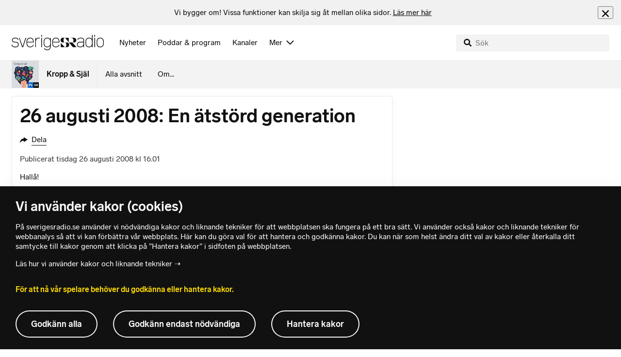

--- FILE ---
content_type: text/html; charset=utf-8
request_url: https://www.sverigesradio.se/artikel/2274537
body_size: 6953
content:
<!DOCTYPE html>
<html lang="sv">
<head>
    <meta http-equiv="Content-Type" content="text/html; charset=utf-8" />
    <link rel="preconnect" href="https://static-cdn.sr.se" />
    <link rel="preconnect" href="https://trafficgateway.research-int.se" />
    <link rel="dns-prefetch" href="https://analytics.codigo.se">

    
<script>(function(w,d,s,l,i){w[l]=w[l]||[];w[l].push({'gtm.start':
new Date().getTime(),event:'gtm.js'});var f=d.getElementsByTagName(s)[0],
j=d.createElement(s),dl=l!='dataLayer'?'&l='+l:'';j.async=true;j.src=
'https://www.googletagmanager.com/gtm.js?id='+i+dl;f.parentNode.insertBefore(j,f);
})(window,document,'script','dataLayer','GTM-PJKWVKG');</script>
<script type="application/json" id="ga-metadata">
    {"articleTextLength":"2757","hasRelatedArticles":"false","hasPriorityGroup":"false"}
</script>

<script type="application/json" id="gtm-metadata">
    {"channelId":"132","channelName":"P1","programId":"1272","programName":"Kropp & Själ","pageTitle":"26 augusti 2008: En ätstörd generation - Kropp & Själ","pageId":"2274537","pageType":"artikel","programCategory":"Hälsa och livsstil"}
</script>


            <meta name="author" content="Sveriges Radio" />
        <meta name="keywords" content="kropp o sj&#xE4;l, kropp &amp; sj&#xE4;l, kropp&amp;sj&#xE4;l, h&#xE4;lsa, frisk, sjuk, tr&#xE4;ning, mat, sex, psykologi, medicin" />
        <meta name="viewport" content="width=device-width, initial-scale=1.0" />
        <meta name="format-detection" content="telephone=no" />
        <meta name="twitter:site" content="@sverigesradio" />
        <meta name="twitter:title" content="26 augusti 2008: En &#xE4;tst&#xF6;rd generation - Kropp &amp; Sj&#xE4;l" />
        <meta name="twitter:image" content="https://static-cdn.sr.se/images/1272/cb479faa-0e25-4469-8f87-d73618327fc7.jpg" />
        <meta name="twitter:card" content="summary" />
        <meta name="facebook-domain-verification" content="f9so5lv5qi8fu162tp9h2zgndy3uz3" />
        <meta name="apple-itunes-app" content="app-id=300548244" />

            <meta property="og:url" content="https://www.sverigesradio.se/artikel/2274537" />
        <meta property="og:title" content="26 augusti 2008: En &#xE4;tst&#xF6;rd generation - Kropp &amp; Sj&#xE4;l" />
        <meta property="og:image" content="https://static-cdn.sr.se/images/1272/cb479faa-0e25-4469-8f87-d73618327fc7.jpg" />
        <meta property="og:type" content="website" />

        <link rel="canonical" href="https://www.sverigesradio.se/artikel/2274537" />

    
    <style type="text/css">
    @font-face {
      font-family: SR Lab;
      font-weight: 400;
        src: url("/dist/fonts/SRLab-Regular.woff2") format('woff2');
      font-display: swap;
    }

    @font-face {
      font-family: SR Lab;
      font-weight: 500;
        src: url("/dist/fonts/SRLab-Medium.woff2") format('woff2');
      font-display: swap;
    }

    @font-face {
      font-family: SR Lab;
      font-weight: 600;
        src: url("/dist/fonts/SRLab-SemiBold.woff2") format('woff2');
      font-display: swap;
    }

    .sr-lab {
      --font-h1: normal 600 1.25rem/1.625rem SR Lab;
      --font-h2: normal 400 1.25rem/1.625rem SR Lab;
      --font-h3: normal 600 1rem/1.375rem SR Lab;
      --font-h4: normal 400 1rem/1.375rem SR Lab;
      --font-h5: normal 600 0.875rem/1.125rem SR Lab;
      --font-body: normal 400 0.875rem/1.125rem SR Lab;
      --font-caption: normal 400 0.75rem/1rem SR Lab;
      --font-overline1: normal 500 0.75rem/1rem SR Lab;
      --font-overline2: normal 500 0.625rem/0.875rem SR Lab;
    }

</style>


    
    <link rel="stylesheet" href="/dist/site-56fc5cc0.css">

    
    <script src="/dist/lazysizes-3907adf1.js" async></script>

    
    <link rel="image_src" type="image/jpeg" href="https://static-cdn.sr.se/images/1272/cb479faa-0e25-4469-8f87-d73618327fc7.jpg" />
    <link rel="apple-touch-icon" href="/dist/images/apple-touch-icon-p1.png" sizes="144x144" />
    <link rel="alternate" type="application/rss+xml" href="https://api.sr.se/api/rss/pod/4015" title="Kropp &amp; Sj&#xE4;l" />

    
    
<link rel="apple-touch-icon" sizes="180x180" href="/dist/apple-touch-icon.png">
<link rel="icon" type="image/png" sizes="32x32" href="/dist/favicon-32x32.png">
<link rel="icon" type="image/png" sizes="16x16" href="/dist/favicon-16x16.png">
<link rel="mask-icon" href="/dist/safari-pinned-tab.svg" color="#5bbad5">
<meta name="msapplication-TileColor" content="#da532c">
<meta name="theme-color" content="#ffffff">


    
<script type="application/ld+json">
    {"@context":"http://schema.org","@type":"NewsArticle","headline":"26 augusti 2008: En ätstörd generation","author":{"@type":"Organization","name":"Sveriges Radio"},"publisher":{"@type":"Organization","name":"Sveriges Radio","logo":{"@type":"ImageObject","url":"https://www.sverigesradio.se/dist/images/sverigesradio_structured_data_logo.png"}},"datePublished":"2008-08-26 14:01:00Z","mainEntityOfPage":{"@type":"WebPage","url":"https://www.sverigesradio.se/artikel/2274537"}}
</script>

    <link rel="manifest" href="/site.webmanifest">
    <title>26 augusti 2008: En &#xE4;tst&#xF6;rd generation - Kropp &amp; Sj&#xE4;l | Sveriges Radio</title>
</head>
<body id="p1" class="th-p1 th-p1-room undersida t8 unitid-1272" data-unitid="1272" data-version="18.0.1597">
    <script>document.body.className += ' js-on';
window.jsInitTimestamp = new Date();</script>
    



<div data-require="modules/remove-element" class="no-javascript print--no">
    <div class="sr-page__wrapper">
        <div class="gutter">
            <span>Du måste aktivera javascript för att sverigesradio.se ska fungera korrekt och för att kunna lyssna på ljud. Har du problem med vår sajt så finns hjälp på <a href="https://teknisk-support.sverigesradio.se/" class="support-link">https://teknisk-support.sverigesradio.se/</a></span>
        </div>
    </div>
</div>

<div class="navigate-to">
    <a href="#main-content" tabindex="1">Gå direkt till innehållet</a>
</div>
<div class="navigate-to">
    <a href="#player" tabindex="1">Gå direkt till spelaren</a>
</div>


<div data-require="modules/modal-helper">
    

    <div data-vue-component="app-banner"></div>
    <div data-vue-component="maintenance-banner"></div>

    <div class="global-fixed-height--main-menu">
            <div data-vue-component="main-menu"></div>
    </div>

    <div id="page-wrapper" class="sr-page__wrapper" data-spa-role="wrapper">
        <div class="global-fixed-height--compact-menu" id="secondary-menu">
    <div data-vue-component="compact-secondary-menu" data-json="{&quot;title&quot;:&quot;Kropp &amp; Sj&#xE4;l&quot;,&quot;titleUrl&quot;:&quot;/kroppsjal&quot;,&quot;imageUrl&quot;:&quot;https://static-cdn.sr.se/images/1272/c88a8a37-fbb1-47fa-be5c-73d7e5aa5d61.jpg?preset=100x100&quot;,&quot;links&quot;:[{&quot;title&quot;:&quot;Alla avsnitt&quot;,&quot;url&quot;:&quot;/avsnitt?programid=1272&quot;},{&quot;title&quot;:&quot;Om...&quot;,&quot;url&quot;:&quot;/artikel/349280&quot;}]}"></div>
</div>


        <div id="main-content" class="sr-page__content">
            
<main class="sr-page__columns two-col container">


        <div class="container--gutter">
            
    

        </div>


    <div class="two-col__inner">


        <div class="two-col__main">
            
    <div class="main">
        <div tabindex="-1" class="article-and-flow">
    <article  class="article-details ltr" lang="sv" dir="ltr">
    
    <div class="article-details__inner">
        <header class="article-details__header">
            <div class="article-details__header-primary">
                    <div class="article-details__heading">
                        <div class="audio-heading">
    <div class="audio-heading__title">
        <h1 class="heading" >26 augusti 2008: En &#xE4;tst&#xF6;rd generation</h1>

        <div class="start-from-metadata hidden heading h6" data-require="modules/show-if-starttime">Lyssna fr&#xE5;n tidpunkt: <span id="starttime-metadata"></span></div>


            <div class="audio-heading__meta">
                    <div class="audio-heading__meta-item audio-heading__meta-item--space">
                        <ul class="details-button-list details-button-list--horizontal ">
        <li class="details-button-list__button"><button class="details-button"
        data-require="modules/share-button"
        data-form-url="/share/article/2274537"
        data-stat-metadata-id="metadata-id--1023786886">
    <span class="details-button__icon"><svg focusable="false" class="svg-sprite-icon  ">
    <use xlink:href="/dist/svg-sprite-1c5d11a46c7fcd88abaf.svg#sprite-share" />
</svg>
</span>
    <span class="details-button__title">
        Dela
    </span>
</button>
</li>
</ul>

                    </div>
            </div>
    </div>
</div>

                    </div>
                <div class="article-details__meta">
                    
<div class="publication-metadata">
    <time datetime="2008-08-26 16:01:00Z" class="publication-metadata__item">
        Publicerat tisdag 26 augusti 2008 kl 16.01
    </time>
</div>

                </div>
            </div>
        </header>
        <div data-require="modules/scroll-tracking" data-action="visar[läst_artikel]" data-module-type="artikel">
                <div class="article-details__section">
                    <div class="publication-text text-editor-content" ><P>Hallå!</P><P>Bantning och övervikt är något som berör många och vi blev glada över den enorma respons vi fick under dagens sändning. Många vill dela med sig av sina egna råd om vad som fungerat för just dem, och vill hellre tala om fett och socker,&nbsp; men vi tänker denna gång envist hänga kvar vid dagens tema som var VARFÖR vi äter och HUR istället för vad.</P><P><STRONG>Helene</STRONG> skriver så här:</P><P><EM>&rdquo;Jag håller verkligen med om att det som är mest viktigt när det gäller viktnedgång är hur och när man äter inte vad. Det senaste 10 åren har jag försökt gå ner i vikt många gånger. Det har lyckats till viss del. Men jag går alltid upp ett antal kilo då jag har problem med stressätning. Äter alltså lätt för mycket när jag är stressad och som tröst. Försöker stå emot. Men det är svårt.&rdquo;</EM></P><P>Det är flera lyssnare som skrivit att de känt igen sitt eget beteende när de hört på programmet och insett att de har ett känslomässigt förhållande till mat:</P><P><EM>&rdquo;Dagens inslag fick mig att inse att jag lider av &rdquo;ätstörning&rdquo;, trots bara ca 5 kg övervikt (som sakta ökar).&rdquo;</EM> </P><P>...skriver <EM>Kajsa,</EM> som har börjat belöna sig själv alltför ofta med godsaker och vill ta tag i problemet i tid.</P><P>För andra är kampen mot övervikten något som följer med livet igenom. Signaturen <STRONG>55-årig överätare</STRONG> berättar:</P><P><EM>&rdquo;Jag räknade ut en gång att jag bantat bort 480 kilo genom åren och sedan dess har jag nog tagit bort ytterligare tjugo kilo. Dessvärre har jag ätit på mig bortåt 520-530 kilo så jag är fortfarande gravt överviktig. Att väga maten hjälper mig men eftersom jag har en ätstörning så handlar det inte om att jag gör fel för att jag inte begriper bättre - jag gör fel för att jag är matmissbrukare och det kämpar jag med. Äter jag för små portioner blir jag sugen och då hetsäter jag&rdquo;</EM></P><P><STRONG>Margareta</STRONG> vill däremot tipsa om en metod som hjälpt henne:</P><P><EM>&rdquo;Det absolut viktigaste är att Du rör på Dig regelbundet. Motionen ger tröst, ger utlopp för besvikelser aggressioner ja allt! Är övertygad att vi människor måste röra på sig för att må bra. Svårare är det inte!&rdquo;</EM></P><P>Sista brevet idag kommer ifrån <STRONG>Ove</STRONG>: </P><P><EM>&rdquo;Hej! Har under många år jobbat med teknikutveckling, ofta dyr sådan. För ca 10 år sedan började jag gå upp i vikt. Jag fann att orsaken berodde på ren instinkt att inte slänga någon mat - min sparsamhet i mitt lilla företag fördes utan att jag tänkte på det, över till mitt sätt att inta mat. Det handlade om en överlevnadsinstinkt. Idag är vikten OK.&rdquo;</EM></P><P>Ni som vill läsa mer om de två metoder som vi nämnde i programmet kan läsa på deras hemsidor: <A href="http://www.mandolean.se/"></A>&nbsp;och .</P><P>Ni som är i Stockholm på söndag för att springa eller titta på Tjejmilen kan passa på att klappa för Kropp &amp; själs producent <STRONG>Stina Näslund.</STRONG> Hon har startnummer 1832. Heja Stina!</P><P>Må så fint, <STRONG>Ulrika</STRONG>.</P></div>
                </div>
        </div>
        <div>
                <div class="article-details__section print--no">
                    <div class="keyword-publication">
    <div class="keyword-publication__list th-border-color">
        
<ul class="keyword-list clearfix">
        <li class="keyword-list__item"><a  href="/grupp/5340" data-clickable-content="link" class="tag-button" >Eftersnack</a></li>
</ul>
    </div>
</div>
                </div>
                <div class="article-details__section print--no">
                    <section class="related-link-list">
    <header class="related-link-list__header">
        <h3 class="heading h5" >Relaterade l&#xE4;nkar</h3>
    </header>
    <ul class="related-link-list__list">
            <li class="related-link-list__list-item">
                <a class="external-link-with-icon" href="http://www.mandolean.se/">
    http://www.mandolean.se/<span class="external-link-with-icon__icon"><svg focusable="false" class="svg-sprite-icon  ">
    <use xlink:href="/dist/svg-sprite-1c5d11a46c7fcd88abaf.svg#sprite-external" />
</svg>
</span>
</a>


            </li>
            <li class="related-link-list__list-item">
                <a class="external-link-with-icon" href="http://www.lisbethstahre.com/">
    http://www.lisbethstahre.com/<span class="external-link-with-icon__icon"><svg focusable="false" class="svg-sprite-icon  ">
    <use xlink:href="/dist/svg-sprite-1c5d11a46c7fcd88abaf.svg#sprite-external" />
</svg>
</span>
</a>


            </li>
    </ul>
</section>

                </div>
        </div>

        <div id="audio-playlist" data-playlist="{&quot;audios&quot;:[]}" class="hidden"></div>

        <span data-require="modules/page-view-tracker" data-unit-id="1272" data-publication-id="2274537"></span>

    </div>

    <footer class="article-details__footer">
            <div class="article-details__section article-details__section--no-padding article-details__section--no-margin print--no">
                <div class="disclaimer-box">
    <div class="disclaimer-box__inner">
        <div class="disclaimer-box__text">
            <span class="text__block" >Grunden i v&#229;r journalistik &#228;r trov&#228;rdighet och opartiskhet. Sveriges Radio &#228;r oberoende i f&#246;rh&#229;llande till politiska, religi&#246;sa, ekonomiska, offentliga och privata s&#228;rintressen.</span>
        </div>

            <a class="disclaimer-box__link" href="/artikel/6709370">L&#xE4;s g&#xE4;rna mer om hur vi bedriver v&#xE5;rt arbete.</a>
    </div>
</div>

            </div>
    </footer>

</article>

    <div id="metadata-id--1023786886"
     class="hidden"
      data-stat-channel-name="P1" data-stat-channel-id="132" data-stat-program-name="Kropp &amp; Sj&#228;l" data-stat-program-id="1272" data-stat-episode-id="2274537" data-stat-episode-name="26 augusti 2008: En &#228;tst&#246;rd generation" data-stat-category="H&#228;lsa och livsstil"></div>

</div>
<aside class="article-and-flow__flow container--gutter" >
    <div data-require="modules/ajaxloader" data-content-url="/backend-for-frontend/articleflow?unitid=1272&amp;page=1&amp;artikel=2274537" data-spa-role="ajax-flow-loader" class="print--no" data-nosnippet="true">
        <div class="ajax-target"></div>
    </div>
</aside>

    </div>

        </div>

            <aside class="two-col__aside two-col__aside--bottom nocontent container--gutter">
                
    <div data-require="modules/ajaxloader" data-content-url="/ajax/aside?unitid=1272">
    <div class="ajax-target"></div>
</div>


            </aside>
    </div>

        <section class="sr-page__bottom nocontent print--no">
            
    
<div class="container--gutter"></div>
<div id="unit-footer" class="program-footer has-contact-info" dir="ltr">
    <div class="program-footer__image-wrapper">
    <div class="image image--default ">
        <img src="data:," data-src="https://static-cdn.sr.se/images/1272/cb479faa-0e25-4469-8f87-d73618327fc7.jpg?preset=768x432" class="program-footer__image lazyload"  alt="Programbild f&#246;r Kropp &amp; Sj&#228;l" />
    </div>
    <noscript data-nosnippet="true"> 
        <img src="https://static-cdn.sr.se/images/1272/cb479faa-0e25-4469-8f87-d73618327fc7.jpg?preset=768x432" class="noscript program-footer__image" alt/>
    </noscript>
</div>

    <div class="program-footer__info th-bg-color-dark">
        <div class="program-footer__heading"><h2 class="heading h1" >Om Kropp &amp; Sj&#xE4;l</h2></div>
        <p class="teaser-text teaser-text--inverted" >Fr&#xE5;gor om h&#xE4;lsa, svar om livet. Journalistik som k&#xE4;nns.</p>
            <div class="program-footer__broadcast-info">
                <div class="program-footer__broadcast-icon"><svg focusable="false" class="svg-sprite-icon  ">
    <use xlink:href="/dist/svg-sprite-1c5d11a46c7fcd88abaf.svg#sprite-clock" />
</svg>
</div>
                <p class="paragraph paragraph--inverted" >Tisdag 11.04. Repris l&#xF6;rdag 14.03 och s&#xF6;ndag 03.02.</p>
            </div>
    </div>

        <div class="program-footer__links">
            <div class="program-footer__link-item">
<h3 class="header-label header-label--bold" >E-post</h3>
<ul class="button-list">
        <li class="button-list__item">
            <a  href="mailto:kropp@sverigesradio.se" class="sr-btn sr-btn--icon sr-btn--svg sr-btn--text-ellipsis" ><span class="sr-btn__icon-container sr-btn__icon-container--svg" ><svg focusable="false" class="svg-sprite-icon  ">
    <use xlink:href="/dist/svg-sprite-1c5d11a46c7fcd88abaf.svg#sprite-email" />
</svg>
</span><span class="sr-btn__label" >kropp@sverigesradio.se</span></a>

        </li>
</ul></div>
            <div class="program-footer__link-item">
<h3 class="header-label header-label--bold" >F&#xF6;lj via</h3>
<ul class="button-list">
        <li class="button-list__item">
            <a  title="F&#246;lj Kropp &amp; Sj&#228;l p&#229; Facebook" href="http://www.facebook.com/kroppochsjalsverigesradio" data-stat-action="f&#246;lj_program[facebook]" class="sr-btn sr-btn--icon sr-btn--svg" ><span class="sr-btn__icon-container sr-btn__icon-container--svg" ><svg focusable="false" class="svg-sprite-icon  ">
    <use xlink:href="/dist/svg-sprite-1c5d11a46c7fcd88abaf.svg#sprite-facebook" />
</svg>
</span><span class="sr-btn__label" >Facebook</span></a>

        </li>
        <li class="button-list__item">
            <a  title="F&#246;lj Kropp &amp; Sj&#228;l p&#229; Instagram" href="https://instagram.com/kroppochsjalp1" data-stat-action="f&#246;lj_program[instagram]" class="sr-btn sr-btn--icon sr-btn--svg" ><span class="sr-btn__icon-container sr-btn__icon-container--svg" ><svg focusable="false" class="svg-sprite-icon  ">
    <use xlink:href="/dist/svg-sprite-1c5d11a46c7fcd88abaf.svg#sprite-instagram" />
</svg>
</span><span class="sr-btn__label" >Instagram</span></a>

        </li>
</ul></div>
                <div class="program-footer__link-item">
                    
<h3 class="header-label header-label--bold" >Prenumerera</h3>
<ul class="button-list">
        <li class="button-list__item">
            <a  href="//api.sr.se/api/rss/pod/4015" target="_blank" rel="noopener" data-stat-action="f&#246;lj_program[poddradio_xml]" class="sr-btn sr-btn--icon sr-btn--svg" ><span class="sr-btn__icon-container sr-btn__icon-container--svg" ><svg focusable="false" class="svg-sprite-icon  ">
    <use xlink:href="/dist/svg-sprite-1c5d11a46c7fcd88abaf.svg#sprite-podcast" />
</svg>
</span><span class="sr-btn__label" >Poddradio(xml)</span></a>

        </li>
        <li class="button-list__item">
            <a  href="//api.sr.se/api/rss/program/1272" target="_blank" rel="noopener" data-stat-action="f&#246;lj_program[rss]" class="sr-btn sr-btn--icon sr-btn--svg" ><span class="sr-btn__icon-container sr-btn__icon-container--svg" ><svg focusable="false" class="svg-sprite-icon  ">
    <use xlink:href="/dist/svg-sprite-1c5d11a46c7fcd88abaf.svg#sprite-rss" />
</svg>
</span><span class="sr-btn__label" >RSS(text)</span></a>

        </li>
</ul>
                </div>
        </div>
</div>


        </section>
</main>

        </div>
        <div class="print--no">
<div class="container">
    <div class="support-info">
        <div class="support-info__icon"><svg focusable="false" class="svg-sprite-icon  ">
    <use xlink:href="/dist/svg-sprite-1c5d11a46c7fcd88abaf.svg#sprite-support" />
</svg>
</div>
        <div class="support-info__text-wrapper">
            <span class="support-info-header" >Har du fr&#xE5;gor eller f&#xF6;rslag g&#xE4;llande v&#xE5;ra digitala tj&#xE4;nster?</span>
            <p class="paragraph" >Kontakta g&#xE4;rna Sveriges Radios forum f&#xF6;r teknisk support d&#xE4;r vi besvarar dina fr&#xE5;gor vardagar kl. 9-17.</p>
        </div>
        <div class="support-info__link"><a class="external-link-with-icon" href="https://teknisk-support.sverigesradio.se/">
    Bes&#xF6;k v&#xE5;rt forum f&#xF6;r teknisk support<span class="external-link-with-icon__icon"><svg focusable="false" class="svg-sprite-icon  ">
    <use xlink:href="/dist/svg-sprite-1c5d11a46c7fcd88abaf.svg#sprite-external" />
</svg>
</span>
</a>

</div>
    </div>
</div>
            
<footer class="global-footer nocontent">
    <div class="global-footer__logo-wrapper">
        <a href="/" class="global-footer__logo">
            <span class="offscreen">Till startsidan</span>
            <svg focusable="false" class="svg-sprite-icon  ">
    <use xlink:href="/dist/svg-sprite-1c5d11a46c7fcd88abaf.svg#sprite-sverigesradio" />
</svg>

        </a>
    </div>
    <div class="global-footer__back-to-top">
        <a href="#topp" class="back-to-top" role="button" data-require="modules/scroll-to-top">
            Tillbaka till toppen
        </a>
    </div>
    <span data-vue-component="footer-links" data-json="{&quot;aboutCompanyUrl&quot;:&quot;/default.aspx?programid=3113&quot;,&quot;pressUrl&quot;:&quot;/press&quot;,&quot;jobsUrl&quot;:&quot;https://karriar.sverigesradio.se/&quot;,&quot;frequenciesUrl&quot;:&quot;https://www.teracom.se/privat/radio/&quot;,&quot;contactUrl&quot;:&quot;/artikel/8912268&quot;,&quot;supportUrl&quot;:&quot;https://teknisk-support.sverigesradio.se/&quot;,&quot;faqUrl&quot;:&quot;https://vanliga-fragor-svar.sverigesradio.se/&quot;,&quot;cookiesUrl&quot;:&quot;/artikel/sa-anvander-sveriges-radio-kakor&quot;,&quot;gdprUrl&quot;:&quot;/artikel/6956074&quot;,&quot;aboutSiteUrl&quot;:&quot;/artikel/5885532&quot;,&quot;blogUrl&quot;:&quot;/sverigesradiobloggen&quot;}"></span>
    <div class="global-footer__legal-info">
        <div class="global-footer__legal-info__primary-content">

            <p class="global-footer__copyright copyright">Copyright Sveriges Radio 2026</p>

                <span class="global-footer__legal-info__separator"></span>
                <p class="global-footer__editor editor">Ansvarig utgivare: Caroline Salzinger</p>
        </div>

        <p>
            Besöksadress (sthlm) för Sveriges Radio AB - Oxenstiernsgatan 20 - 10510 Stockholm - växel:
            <a class="global-footer__link global-footer__link--thin" href="tel:+4687845000">
                08-784 50 00
            </a>
        </p>

        <a href="/artikel/kontakta-p4" class="global-footer__link global-footer__link--thin">
            Fler besöksadresser
        </a>
    </div>
</footer>

        </div>

        <div class="offscreen" data-require="modules/sifo" data-orvesto-channel-name="p1" aria-hidden="true"></div>


        
<div class="hidden" id="backend-data" data-json="{}"></div>


        <div id="cookie-popover" class="cookie-popover-wrapper">
            <div data-vue-component="cookie-popover"></div>
        </div>
    </div>

    <script src="/dist/vendors-26bd933b.js" async></script><script src="/dist/site-e4db81d4.js" async></script>
</div>

<div id="player-container" class="print--no player-container">
    <div data-vue-component="site-app"></div>
</div>

    
<!-- Page generated ok -->
<span class="page-render-timestamp hidden" data-timestamp="2026-01-18 00:19:34"></span>

    
<input type="hidden" id="api-url" value="//api.sr.se/" />
<input type="hidden" id="statistics-event-api-url" value="//statistics-event-api-fe.sr.se/" />
<input type="hidden" id="embed-url" value="https://embed.sr.se/" />
<input type="hidden" id="is-hls-enabled" value="true" />
<input type="hidden" id="version" value="18.0.1597" />
<input type="hidden" id="frontend-logging-enabled" value="true" />
<input type="hidden" id="google-tag-manager-id" value="GTM-PJKWVKG" />
<input type="hidden" id="google-tag-manager-enabled" value="true" />
<input type="hidden" id="google-ads-tag-id" value="AW-663592422" />
<input type="hidden" id="google-ads-tag-enabled" value="true" />

<input type="hidden" id="svg-sprite-name" value="/dist/svg-sprite-1c5d11a46c7fcd88abaf.svg" />

</body>
</html>


--- FILE ---
content_type: image/svg+xml
request_url: https://www.sverigesradio.se/dist/svg-sprite-1c5d11a46c7fcd88abaf.svg
body_size: 28741
content:
<svg xmlns="http://www.w3.org/2000/svg"><symbol class="svg-inline--fa fa-angle-left fa-w-8" id="sprite-angleleft" viewBox="0 0 256 512"><path fill="currentColor" d="m31.7 239 136-136c9.4-9.4 24.6-9.4 33.9 0l22.6 22.6c9.4 9.4 9.4 24.6 0 33.9L127.9 256l96.4 96.4c9.4 9.4 9.4 24.6 0 33.9L201.7 409c-9.4 9.4-24.6 9.4-33.9 0l-136-136c-9.5-9.4-9.5-24.6-.1-34z"/></symbol><symbol class="svg-inline--fa fa-angle-right fa-w-8" id="sprite-angleright" viewBox="0 0 256 512"><path fill="currentColor" d="m224.3 273-136 136c-9.4 9.4-24.6 9.4-33.9 0l-22.6-22.6c-9.4-9.4-9.4-24.6 0-33.9l96.4-96.4-96.4-96.4c-9.4-9.4-9.4-24.6 0-33.9L54.3 103c9.4-9.4 24.6-9.4 33.9 0l136 136c9.5 9.4 9.5 24.6.1 34z"/></symbol><symbol id="sprite-arrow" viewBox="0 0 95 102"><path d="M94.9 51 43.9.1-.1 0 51 51-.1 102l44-.1 51-50.9h-.1z"/></symbol><symbol id="sprite-arrowdown" viewBox="0 0 16 10"><path d="m14.293.293 1.414 1.414L8 9.414.293 1.707 1.707.293 8 6.586z" fill="currentColor"/></symbol><symbol id="sprite-arrowright" viewBox="0 0 28 28"><path fill="#111" d="M15.68 14.057 9 7.421l1.41-1.419 8.119 8.065-8.124 7.96-1.4-1.43z"/></symbol><symbol id="sprite-atom-channel-add" viewBox="0 0 80 80"><g fill="none" fill-rule="evenodd"><path d="M80 76c0 2.235-1.765 4-4 4H4c-2.235 0-4-1.765-4-4V4c0-2.235 1.765-4 4-4h72c2.235 0 4 1.765 4 4v72z" fill="gray"/><path d="M20 20h40v40H20z"/><path d="M38.333 38.333V30h3.334v8.333H50v3.334h-8.333V50h-3.334v-8.333H30v-3.334z" fill="#FFF"/></g></symbol><symbol id="sprite-atom-channel-barn_radion" viewBox="0 0 200 200"><path fill="#9533ff" style="stroke-width:0" d="M0 .2h200v200H0z"/><path fill="#fff" style="stroke-width:0" d="M57.8 72.1c0 4.3-2.3 7.1-5.7 8.4 4.4 1.4 7.1 4.4 7.1 9.4s-4.5 10.9-11.6 10.9H27.7V62h18.8c6.4 0 11.4 3.6 11.4 10.1m-14 4.9c3.2 0 4.7-1.6 4.7-4s-1.4-3.8-4.6-3.8h-6.8V77h6.7Zm.1 16.6c3.7 0 5.6-1.7 5.6-4.6s-1.8-4.7-5.6-4.7h-6.8v9.2H44ZM73.8 62h12.6l13.1 38.8h-10l-1.9-6.2H72.3l-2 6.2h-9.6l13-38.8Zm11.4 24.7-1.3-4.2c-1.6-5.3-3-9.2-4-13-1.1 4.4-2.6 9.3-3.8 13.2l-1.3 3.9h10.4Zm49.5-12.1c0 5.5-2.9 9.9-7.4 11.7l8.8 14.4h-10.5l-8-13.5h-5v13.5H103V61.9h19.3c7.3 0 12.4 5.5 12.4 12.7m-14.2 4.8c2.8 0 4.7-1.7 4.7-4.7s-1.9-4.8-4.7-4.8h-8v9.5h8Zm52.5 21.4h-10l-7.9-14.3c-2-3.6-4-7.1-5.7-10.5.2 4.3.3 9.1.3 14.4v10.5h-9.3V62.1h10.3l8.9 15.9c1.5 2.6 3 5.3 4.4 8-.1-3.6-.2-7.7-.2-12.4V62.1h9.3v38.8ZM50.1 120.2c0 3.9-2.1 7-5.3 8.3l6.2 10.2h-7.4l-5.7-9.6h-3.5v9.6h-6.8v-27.6h13.7c5.2 0 8.8 3.9 8.8 9m-10 3.4c2 0 3.3-1.2 3.3-3.3s-1.3-3.4-3.3-3.4h-5.7v6.7h5.7Zm21-12.3H70l9.3 27.6h-7.1l-1.4-4.4H60l-1.4 4.4h-6.8l9.2-27.6Zm8.1 17.5-.9-3c-1.2-3.8-2.1-6.5-2.8-9.2-.8 3.1-1.8 6.6-2.7 9.4l-.9 2.8h7.4Zm36.2-3.7c0 8-4.6 13.8-12.3 13.8H81.8v-27.6h11.3c7.6 0 12.3 5.7 12.3 13.8m-13.2 8.1c3.1 0 6.2-2.1 6.2-8.1s-3-8.1-6.2-8.1h-3.6V133h3.6Zm16.9-21.9h6.8v27.6h-6.8zm37.3 13.8c0 8.2-5 14.5-13.4 14.5s-13.4-6.3-13.4-14.5 5.1-14.5 13.4-14.5 13.4 6.3 13.4 14.5m-13.4 8.4c3.9 0 6.3-3.1 6.3-8.5s-2.4-8.5-6.3-8.5-6.4 3.2-6.4 8.5 2.5 8.5 6.4 8.5m40 5.4h-7.1l-5.6-10.2c-1.4-2.5-2.8-5-4-7.5.1 3.1.2 6.5.2 10.2v7.4h-6.6v-27.6h7.3l6.3 11.3c1 1.9 2.1 3.8 3.1 5.7 0-2.6-.1-5.4-.1-8.8v-8.2h6.6v27.6Z"/><path fill="none" style="stroke-width:0" d="M0 .2h200v200H0z"/></symbol><symbol id="sprite-atom-channel-ekot" viewBox="0 0 200 200"><path fill="#0a2d6f" style="stroke-width:0" d="M0 0h200v200H0z"/><path fill="#fff" style="stroke-width:0" d="M54.75 85.93H34.02v9.28H53.5v8.03H34.02v10.82h21.41v8.03H24.5V77.91h30.25v8.02zm29.13 8.9 16.24 27.26H89.35l-11.82-20.28-6.04 6.65v13.63h-9.52V77.91h9.52v18.54l16-18.54h11.76L83.88 94.83z"/><path fill="#fff" style="stroke-width:0" d="M140.02 100c0 13.13-7.97 23.15-21.04 23.15S97.82 113.13 97.82 100s7.97-23.15 21.16-23.15 21.04 10.02 21.04 23.15m-21.04 14.75c6.78 0 11.2-5.66 11.2-14.75s-4.42-14.75-11.2-14.75-11.33 5.73-11.33 14.75 4.48 14.75 11.33 14.75m55.95-28.69h-12.57v36.03h-9.58V86.06h-12.39v-8.15h34.54v8.15zm-6.59 31.12c0-2.93 2.49-5.48 5.48-5.48s5.48 2.55 5.48 5.48-2.43 5.48-5.48 5.48-5.48-2.43-5.48-5.48"/></symbol><symbol id="sprite-atom-channel-finska" viewBox="0 0 200 200"><path fill="#0a2d6f" style="stroke-width:0" d="M0 0h200v200H0z"/><path style="stroke-width:0" d="M44.99 91.06H31.14v6.13h12.91v6.3H31.14v11.71h-7.51V84.75h21.36v6.3Zm10.98 24.14h-7.51V84.75h7.51v30.45Zm30.54 0h-7.85l-6.22-11.24c-1.54-2.79-3.13-5.53-4.46-8.23.13 3.39.21 7.16.21 11.28v8.19H60.9V84.75h8.06l6.95 12.44c1.16 2.06 2.36 4.16 3.43 6.3-.09-2.83-.13-6-.13-9.74v-9.01h7.29v30.45Zm27.9-26.29-4.46 5.27c-3.52-3.09-5.02-3.65-8.02-3.65-2.57 0-4.16 1.29-4.16 2.83 0 1.8 1.67 2.02 6.35 3.22 6.86 1.76 10.59 3.6 10.59 9.09 0 5.88-4.37 10.29-12.18 10.29-5.36 0-8.96-1.5-13.59-5.88l4.55-5.27c3.56 3.43 5.45 4.59 9.18 4.59 2.66 0 4.63-1.07 4.63-3.04 0-2.23-2.57-2.27-6.78-3.43-8.06-2.23-10.12-4.59-10.12-9.18 0-5.02 4.33-9.74 11.71-9.74 5.1 0 8.28 1.37 12.31 4.89Zm19.84 7.42 11.06 18.87h-8.49l-7.59-13.34-3.77 4.16v9.18h-7.51V84.75h7.51V96.5l9.95-11.75h9.31l-10.46 11.58Zm21.96-11.58h9.86l10.29 30.45h-7.85l-1.5-4.85h-11.96l-1.54 4.85h-7.5l10.21-30.45Zm8.92 19.39-1.03-3.3c-1.29-4.16-2.32-7.2-3.13-10.16-.9 3.47-2.02 7.29-3 10.38l-.99 3.09h8.15Z" fill="#fff"/></symbol><symbol id="sprite-atom-channel-p1" viewBox="0 0 200 200"><path fill="#0167c6" style="stroke-width:0" d="M200 0H0v200h200V0Z"/><path fill="#fff" style="stroke-width:0" d="M156.1 138.5h-24.2V75.81c7.84-.38 18.79-4.72 24.2-16.51v79.2Zm-88.59-77H43.9v77h23.61v-77Zm50.43 22.92h.02c0-12.96-7.29-18.47-14.08-21.31-2.91-1.22-6.71-1.62-11.54-1.62H69.9c2.51.29 4.36.65 6.8 1.06C87.6 64.36 93.94 69 93.94 84.44s-1.74 19.35-11.35 21.74c-1.94.47-4.15.84-6.71 1.17h15.76c3.43 0 6.36 0 9.12-.68 6.75-1.67 17.18-7 17.18-22.24Z"/></symbol><symbol id="sprite-atom-channel-p2" viewBox="0 0 200 200"><path fill="#ff5c00" style="stroke-width:0" d="M200 0H0v200h200V0Z"/><path fill="#fff" style="stroke-width:0" d="M163.08 138.5h-61.33v-20.51h61.33v20.51Zm-102.55-77H36.92v77h23.61v-77Zm50.45 22.93c0-12.96-7.29-18.47-14.08-21.31-2.91-1.22-6.71-1.62-11.54-1.62H62.92c2.51.29 4.36.65 6.8 1.06 10.9 1.81 17.23 6.45 17.23 21.88s-1.74 19.35-11.35 21.74c-1.94.47-4.15.84-6.71 1.17h15.76c3.43 0 6.35 0 9.12-.68 6.75-1.67 17.18-7 17.18-22.24h.02Zm11.38 27.79c-2.44.47-4.29.86-6.8 1.2H138c4.85 0 8.65-.45 11.54-1.83 6.79-3.2 14.08-9.46 14.08-24.13s-7.29-20.92-14.08-24.13c-2.91-1.35-6.71-1.81-11.54-1.81h-22.44c2.51.32 4.38.74 6.8 1.2 10.9 2.05 17.23 7.29 17.23 24.76s-6.34 22.69-17.23 24.76v-.02Z"/></symbol><symbol id="sprite-atom-channel-p3_din_gata" viewBox="0 0 500 500"><path fill="#08b46a" style="stroke-width:0" d="M0 0h500v500H0z"/><path fill="#fff" style="stroke-width:0" d="M145.1 177.9c0 14.7-9.2 24.6-24.3 24.6h-20.3v27.9H83.9v-77.2h36.9c15.1 0 24.3 10 24.3 24.7Zm-27.4 10.8c6.6 0 10.9-3.8 10.9-10.8s-4.2-10.9-10.9-10.9h-17.3v21.6h17.3Zm85.5-22.4-18.9 17.3c12.5.7 21.7 9.1 21.7 22.9s-9.3 25.8-27.6 25.8-17.8-2.6-28.3-10.1l7.6-11.2c8 5.3 13.6 7.7 20.1 7.7S190 214 190 206.6s-5.7-11.5-12.7-11.5-7.1.8-8.7 1.4l-7-9.6 22.7-20.4H154v-13.3h49.1v13Zm100.7 25.5c0 22.5-12.6 38.6-33.9 38.6h-30.5v-77.2H270c21.3 0 33.9 16.1 33.9 38.6Zm-36.3 24.6c10.4 0 19-7.3 19-24.6s-8.6-24.6-19-24.6h-11.5v49.1h11.5Zm64.3 14h-16.6v-77.2h16.6v77.2Zm78.6 0h-17.6l-17.2-30.2c-4.7-8.2-9.2-15.9-12.9-23.3.3 8.7.5 18.5.5 29v24.5h-16.2v-77.2h18l18.7 32.6c3.8 6.6 7.6 13.1 10.9 19.6-.3-7.6-.4-16.2-.4-26.1v-26.1h16.2v77.2Zm-243.2 34.9-13 13.6c-10.4-9.6-17.6-13.2-26.9-13.2-14.8 0-25.5 10.8-25.5 31.9s10.3 32.3 25.2 32.3 21.2-7.7 21.2-20v-.8h-24.6v-17.4H167v54h-15.8l-.9-8.4c-5.5 7.6-14 10.5-25 10.5-28.1 0-44.6-21.2-44.6-50.2s17.3-49.9 46.7-49.9 27 4.9 39.7 17.7Zm40.1-15.5h27.1l32.5 95.9h-21.6l-5.5-17.7h-38.5l-5.7 17.7h-20.8l32.4-95.9Zm27.3 61-3.5-11.1c-4-13.1-7.8-23.6-10.7-33.8-3 11.1-6.7 23.5-10.3 34.3l-3.4 10.5h27.8Zm99.9-43.3h-27.3v78.2h-20.8v-78.2h-26.9v-17.7h74.9v17.7Zm24.8-17.7h27.1l32.5 95.9h-21.6l-5.5-17.7h-38.5l-5.7 17.7h-20.8l32.4-95.9Zm27.3 61-3.5-11.1c-4.1-13.1-7.8-23.6-10.7-33.8-3 11.1-6.7 23.5-10.3 34.3l-3.4 10.5h27.8Z"/></symbol><symbol id="sprite-atom-channel-p3" viewBox="0 0 200 200"><path fill="#08b46a" style="stroke-width:0" d="M0 0h200v200H0z"/><path fill="#fff" style="stroke-width:0" d="M117.12 119.25c0 14.51 4.27 18.11 10.12 19.25h-14.29c-3.86 0-6.8-.36-9.12-1.36-5.69-2.44-10.93-7.85-10.93-17.9h24.22v.02Zm35.91-17.89c-2.33-.99-5.26-1.35-9.12-1.35h-5.42c3.43 0 6.36 0 9.12-.57 6.75-1.4 13.23-7.25 13.23-18.67 0-9.86-6.43-15.51-13.21-17.9-2.93-1.02-6.73-1.36-11.58-1.36h-23.27c2.51.25 4.38.52 6.8.93 10.52 1.76 17.74 5.28 17.74 18.31 0 14.51-2.84 18.53-7.22 19.25 5.85 1.13 9.62 4.74 9.62 19.25s-4.27 18.11-10.13 19.25h14.29c3.86 0 6.8-.36 9.12-1.36 5.69-2.44 10.93-7.85 10.93-17.9s-5.24-15.51-10.93-17.9l.02.04ZM60.53 61.5H36.92v77h23.61v-77Zm50.45 22.93c0-12.96-7.29-18.47-14.08-21.31-2.91-1.22-6.71-1.62-11.54-1.62H62.92c2.51.29 4.36.65 6.8 1.06 10.9 1.81 17.23 6.45 17.23 21.88s-1.74 19.35-11.35 21.74c-1.94.47-4.15.84-6.71 1.17h15.76c3.43 0 6.35 0 9.12-.68 6.75-1.67 17.18-7 17.18-22.24h.02Z"/></symbol><symbol id="sprite-atom-channel-p4_plus" viewBox="0 0 500 500"><path fill="#cc24b4" style="stroke-width:0" d="M-.5 0h500v500H-.5z"/><path fill="#fff" style="stroke-width:0" d="M147.6 176.3c0 14.8-9.3 24.9-24.6 24.9h-20.6v28.3H85.6v-78.1H123c15.3 0 24.6 10.1 24.6 25Zm-27.7 10.9c6.7 0 11-3.8 11-10.9s-4.3-11-11-11h-17.5v21.9h17.5Zm50.3 12.4h17.4v-15.5h15.8v15.5h9.8v13h-9.8v16.9h-15.8v-16.9h-33.8v-15.2l26.8-46h17.9l-28.4 48.2Zm-11.7 81.7c0 17.4-11 29.2-28.9 29.2h-24.2v33.2H85.6v-91.8h43.9c18 0 28.9 11.9 28.9 29.3Zm-32.6 12.8c7.9 0 12.9-4.5 12.9-12.8s-5-12.9-12.9-12.9h-20.5v25.7h20.5Zm66.3 32.7h39.5v16.9h-59.3v-91.8h19.8v74.8Zm86.7 19.3c-20.8 0-35.8-9.3-35.8-33.9V252h19.8v59.6c0 10.3 4.9 16.9 16 16.9s16.3-6.6 16.3-16.9V252H315v60.2c0 24.5-15 33.9-36.1 33.9Zm123.7-81.8-11.7 13.8c-10.2-9-15.5-11.1-24.7-11.1s-14.3 4.5-14.3 10.2 5.8 7.6 20.3 11.4c20.9 5.3 31.5 11.1 31.5 27.1s-13.2 30.2-35.5 30.2-26.4-4.4-39.9-17.2l11.9-13.8c11.2 10.6 17.4 13.8 28.3 13.8s15.6-4.1 15.6-11.4-8.1-8.5-21.4-12.1c-23.6-6.3-30.2-13-30.2-27s13.3-28.4 34.2-28.4 24.4 4.3 36 14.5Z"/></symbol><symbol id="sprite-atom-channel-p4" viewBox="0 0 200 200"><path fill="#cc24b4" style="stroke-width:0" d="M0 0h200v200H0z"/><path fill="#fff" style="stroke-width:0" d="m165.37 61.5-38.42 55.89H99.8l39.37-55.89h26.2Zm-4.11 45.89h-24.14v31.09h24.14v-31.09ZM94.97 63.12c-2.73-1.22-6.3-1.62-10.86-1.62h-21.1c2.37.29 4.11.65 6.41 1.06 10.25 1.81 16.66 6.45 16.66 21.88s-2.12 19.35-11.15 21.74c-1.8.47-3.9.84-6.3 1.17h14.83c3.23 0 5.98 0 8.58-.68 6.35-1.67 16.16-7 16.16-22.24 0-12.96-6.84-18.47-13.23-21.31ZM60.62 61.5H37.01v77h23.61v-77Z"/></symbol><symbol id="sprite-atom-channel-p6" viewBox="0 0 500 500"><path fill="#0c2d6f" style="stroke-width:0" d="M.3 0h500v500H.3z"/><path fill="#fff" style="stroke-width:0" d="M251.8 214.1c0 36.2-22.8 60.6-60 60.6h-50.1v68.9h-41V153.4h91.1c37.2 0 60 24.7 60 60.8Zm-67.5 26.5c16.3 0 26.8-9.4 26.8-26.5s-10.4-26.8-26.8-26.8h-42.6v53.3h42.6Zm190.6-86.8-31.6 30.5c-17.9 17.4-29.2 31.6-35.6 44.5 8-7.8 18.8-11.5 33-11.5 34.8 0 59.2 29.2 59.2 64s-23.8 66.5-68.1 66.5-69.9-30.8-69.9-78.8 21.2-72.6 51.2-105l10.2-10.7H375v.5ZM332.1 314c17.1 0 28.9-13.4 28.9-32.2s-12.6-32.2-29.5-32.2-30.3 13.1-30.3 32.2S314.6 314 332 314Z"/></symbol><symbol id="sprite-atom-channel-same_radion" viewBox="0 0 200 200"><path fill="#0a2d6f" style="stroke-width:0" d="M0 0h200v200H0z"/><path style="stroke-width:0" d="m57.05 66.98-5.71 6.75c-4.5-3.95-6.42-4.66-10.26-4.66-3.29 0-5.32 1.65-5.32 3.62 0 2.3 2.14 2.58 8.12 4.12 8.78 2.25 13.55 4.61 13.55 11.63 0 7.52-5.6 13.17-15.58 13.17-6.86 0-11.47-1.92-17.4-7.52l5.82-6.75c4.56 4.39 6.97 5.87 11.74 5.87 3.4 0 5.93-1.37 5.93-3.9 0-2.85-3.29-2.91-8.67-4.39-10.32-2.85-12.95-5.87-12.95-11.74 0-6.42 5.54-12.46 14.98-12.46 6.53 0 10.59 1.76 15.75 6.26Zm13.31-5.32h12.62l13.17 38.96H86.11l-1.92-6.2H68.88l-1.97 6.2h-9.6l13.06-38.96Zm11.41 24.81-1.32-4.23c-1.65-5.32-2.96-9.22-4.01-13.01-1.15 4.45-2.58 9.33-3.84 13.28l-1.26 3.95h10.43Zm59.68 14.15h-9.33V80.7c0-3.57.06-7.57.11-10.59-.66 3.24-1.37 6.31-2.52 10.59l-5.43 19.92h-8.29L110.5 80.7c-1.15-4.23-2.09-7.3-2.8-10.37.11 3.4.16 6.75.16 10.26v20.03h-9.22V61.66h14.98l4.01 14.93c.99 3.73 1.87 7.24 2.58 10.54.71-3.46 1.59-7.02 2.52-10.54l3.95-14.93h14.76v38.96Zm33.43-30.89h-17.72v6.64h16.74v8.12h-16.74v8.07h18.38v8.07h-27.99V61.67h27.33v8.07ZM51.26 119.87c0 3.91-2.07 7.08-5.32 8.37l6.26 10.33h-7.47l-5.71-9.66h-3.56v9.66h-6.84V110.8h13.81c5.2 0 8.84 3.95 8.84 9.07Zm-10.13 3.37c2 0 3.36-1.21 3.36-3.36s-1.33-3.4-3.36-3.4h-5.71v6.77h5.71Zm21.49-12.44h9l9.39 27.77h-7.16l-1.37-4.42H61.57l-1.41 4.42h-6.84l9.31-27.77Zm8.13 17.68-.94-3.01c-1.17-3.79-2.11-6.57-2.85-9.27a182.6 182.6 0 0 1-2.74 9.46l-.9 2.82h7.43Zm35.91-3.8c0 8.1-4.65 13.88-12.36 13.88H82.92v-27.77H94.3c7.7 0 12.36 5.79 12.36 13.89Zm-13.34 8.14c3.17 0 6.22-2.11 6.22-8.14s-3.05-8.14-6.22-8.14h-3.6v16.27h3.6Zm23.49 5.75h-6.84V110.8h6.84v27.77Zm30.23-13.89c0 8.21-5.08 14.59-13.45 14.59s-13.53-6.38-13.53-14.59 5.12-14.59 13.53-14.59 13.45 6.38 13.45 14.59Zm-13.46 8.53c3.91 0 6.38-3.17 6.38-8.53s-2.46-8.53-6.38-8.53-6.45 3.21-6.45 8.53 2.54 8.53 6.45 8.53Zm39.94 5.36h-7.16l-5.67-10.25c-1.41-2.54-2.85-5.05-4.07-7.51.12 3.09.2 6.53.2 10.29v7.47h-6.65V110.8h7.35l6.34 11.34c1.06 1.88 2.15 3.79 3.13 5.75-.08-2.58-.12-5.48-.12-8.88v-8.21h6.65v27.77Z" fill="#fff"/></symbol><symbol id="sprite-back" viewBox="0 0 26 27"><g transform="matrix(-1 0 0 1 19 7)" fill="currentColor" fill-rule="evenodd"><rect transform="matrix(-1 0 0 1 21.99 0)" x="9.99" y=".27" width="2.01" height="12.46" rx="1.005"/><path d="m1.709.509 7.13 5.103a1.08 1.08 0 0 1-.001 1.757l-7.13 5.103A1.08 1.08 0 0 1 0 11.594V1.387A1.08 1.08 0 0 1 1.709.51z"/></g></symbol><symbol class="svg-inline--fa fa-bars fa-w-14" id="sprite-bars" viewBox="0 0 448 512"><path fill="currentColor" d="M16 132h416c8.837 0 16-7.163 16-16V76c0-8.837-7.163-16-16-16H16C7.163 60 0 67.163 0 76v40c0 8.837 7.163 16 16 16zm0 160h416c8.837 0 16-7.163 16-16v-40c0-8.837-7.163-16-16-16H16c-8.837 0-16 7.163-16 16v40c0 8.837 7.163 16 16 16zm0 160h416c8.837 0 16-7.163 16-16v-40c0-8.837-7.163-16-16-16H16c-8.837 0-16 7.163-16 16v40c0 8.837 7.163 16 16 16z"/></symbol><symbol class="svg-inline--fa fa-calendar-alt fa-w-14" id="sprite-calendar" viewBox="0 0 448 512"><path fill="currentColor" d="M148 288h-40c-6.6 0-12-5.4-12-12v-40c0-6.6 5.4-12 12-12h40c6.6 0 12 5.4 12 12v40c0 6.6-5.4 12-12 12zm108-12v-40c0-6.6-5.4-12-12-12h-40c-6.6 0-12 5.4-12 12v40c0 6.6 5.4 12 12 12h40c6.6 0 12-5.4 12-12zm96 0v-40c0-6.6-5.4-12-12-12h-40c-6.6 0-12 5.4-12 12v40c0 6.6 5.4 12 12 12h40c6.6 0 12-5.4 12-12zm-96 96v-40c0-6.6-5.4-12-12-12h-40c-6.6 0-12 5.4-12 12v40c0 6.6 5.4 12 12 12h40c6.6 0 12-5.4 12-12zm-96 0v-40c0-6.6-5.4-12-12-12h-40c-6.6 0-12 5.4-12 12v40c0 6.6 5.4 12 12 12h40c6.6 0 12-5.4 12-12zm192 0v-40c0-6.6-5.4-12-12-12h-40c-6.6 0-12 5.4-12 12v40c0 6.6 5.4 12 12 12h40c6.6 0 12-5.4 12-12zm96-260v352c0 26.5-21.5 48-48 48H48c-26.5 0-48-21.5-48-48V112c0-26.5 21.5-48 48-48h48V12c0-6.6 5.4-12 12-12h40c6.6 0 12 5.4 12 12v52h128V12c0-6.6 5.4-12 12-12h40c6.6 0 12 5.4 12 12v52h48c26.5 0 48 21.5 48 48zm-48 346V160H48v298c0 3.3 2.7 6 6 6h340c3.3 0 6-2.7 6-6z"/></symbol><symbol class="svg-inline--fa fa-car fa-w-16" id="sprite-car" viewBox="0 0 512 512"><path fill="currentColor" d="M499.99 176h-59.87l-16.64-41.6C406.38 91.63 365.57 64 319.5 64h-127c-46.06 0-86.88 27.63-103.99 70.4L71.87 176H12.01C4.2 176-1.53 183.34.37 190.91l6 24C7.7 220.25 12.5 224 18.01 224h20.07C24.65 235.73 16 252.78 16 272v48c0 16.12 6.16 30.67 16 41.93V416c0 17.67 14.33 32 32 32h32c17.67 0 32-14.33 32-32v-32h256v32c0 17.67 14.33 32 32 32h32c17.67 0 32-14.33 32-32v-54.07c9.84-11.25 16-25.8 16-41.93v-48c0-19.22-8.65-36.27-22.07-48H494c5.51 0 10.31-3.75 11.64-9.09l6-24c1.89-7.57-3.84-14.91-11.65-14.91zm-352.06-17.83c7.29-18.22 24.94-30.17 44.57-30.17h127c19.63 0 37.28 11.95 44.57 30.17L384 208H128l19.93-49.83zM96 319.8c-19.2 0-32-12.76-32-31.9S76.8 256 96 256s48 28.71 48 47.85-28.8 15.95-48 15.95zm320 0c-19.2 0-48 3.19-48-15.95S396.8 256 416 256s32 12.76 32 31.9-12.8 31.9-32 31.9z"/></symbol><symbol class="svg-inline--fa fa-check-circle fa-w-16" id="sprite-check" viewBox="0 0 512 512"><path fill="currentColor" d="M504 256c0 136.967-111.033 248-248 248S8 392.967 8 256 119.033 8 256 8s248 111.033 248 248zM227.314 387.314l184-184c6.248-6.248 6.248-16.379 0-22.627l-22.627-22.627c-6.248-6.249-16.379-6.249-22.628 0L216 308.118l-70.059-70.059c-6.248-6.248-16.379-6.248-22.628 0l-22.627 22.627c-6.248 6.248-6.248 16.379 0 22.627l104 104c6.249 6.249 16.379 6.249 22.628.001z"/></symbol><symbol class="svg-inline--fa fa-chevron-down fa-w-14" id="sprite-chevrondown" viewBox="0 0 448 512"><path fill="currentColor" d="M207.029 381.476 12.686 187.132c-9.373-9.373-9.373-24.569 0-33.941l22.667-22.667c9.357-9.357 24.522-9.375 33.901-.04L224 284.505l154.745-154.021c9.379-9.335 24.544-9.317 33.901.04l22.667 22.667c9.373 9.373 9.373 24.569 0 33.941L240.971 381.476c-9.373 9.372-24.569 9.372-33.942 0z"/></symbol><symbol class="svg-inline--fa fa-chevron-up fa-w-14" id="sprite-chevronup" viewBox="0 0 448 512"><path fill="currentColor" d="m240.971 130.524 194.343 194.343c9.373 9.373 9.373 24.569 0 33.941l-22.667 22.667c-9.357 9.357-24.522 9.375-33.901.04L224 227.495 69.255 381.516c-9.379 9.335-24.544 9.317-33.901-.04l-22.667-22.667c-9.373-9.373-9.373-24.569 0-33.941L207.03 130.525c9.372-9.373 24.568-9.373 33.941-.001z"/></symbol><symbol id="sprite-circle" viewBox="0 0 60 60"><circle cx="30" cy="30" r="29.5" fill="currentColor"/></symbol><symbol class="svg-inline--fa fa-clock fa-w-16" id="sprite-clock" viewBox="0 0 512 512"><path fill="currentColor" d="M256 8C119 8 8 119 8 256s111 248 248 248 248-111 248-248S393 8 256 8zm0 448c-110.5 0-200-89.5-200-200S145.5 56 256 56s200 89.5 200 200-89.5 200-200 200zm61.8-104.4-84.9-61.7c-3.1-2.3-4.9-5.9-4.9-9.7V116c0-6.6 5.4-12 12-12h32c6.6 0 12 5.4 12 12v141.7l66.8 48.6c5.4 3.9 6.5 11.4 2.6 16.8L334.6 349c-3.9 5.3-11.4 6.5-16.8 2.6z"/></symbol><symbol id="sprite-close" viewBox="0 0 14 14"><path fill="currentColor" d="m7 5.586 4.95-4.95 1.414 1.414L8.414 7l4.95 4.95-1.414 1.414L7 8.414l-4.95 4.95L.636 11.95 5.586 7 .636 2.05 2.05.636 7 5.586z"/></symbol><symbol class="svg-inline--fa fa-code fa-w-20" id="sprite-code" viewBox="0 0 640 512"><path fill="currentColor" d="m278.9 511.5-61-17.7c-6.4-1.8-10-8.5-8.2-14.9L346.2 8.7c1.8-6.4 8.5-10 14.9-8.2l61 17.7c6.4 1.8 10 8.5 8.2 14.9L293.8 503.3c-1.9 6.4-8.5 10.1-14.9 8.2zm-114-112.2 43.5-46.4c4.6-4.9 4.3-12.7-.8-17.2L117 256l90.6-79.7c5.1-4.5 5.5-12.3.8-17.2l-43.5-46.4c-4.5-4.8-12.1-5.1-17-.5L3.8 247.2c-5.1 4.7-5.1 12.8 0 17.5l144.1 135.1c4.9 4.6 12.5 4.4 17-.5zm327.2.6 144.1-135.1c5.1-4.7 5.1-12.8 0-17.5L492.1 112.1c-4.8-4.5-12.4-4.3-17 .5L431.6 159c-4.6 4.9-4.3 12.7.8 17.2L523 256l-90.6 79.7c-5.1 4.5-5.5 12.3-.8 17.2l43.5 46.4c4.5 4.9 12.1 5.1 17 .6z"/></symbol><symbol class="svg-inline--fa fa-cog fa-w-16" id="sprite-cog" viewBox="0 0 512 512"><path fill="currentColor" d="m487.4 315.7-42.6-24.6c4.3-23.2 4.3-47 0-70.2l42.6-24.6c4.9-2.8 7.1-8.6 5.5-14-11.1-35.6-30-67.8-54.7-94.6-3.8-4.1-10-5.1-14.8-2.3L380.8 110c-17.9-15.4-38.5-27.3-60.8-35.1V25.8c0-5.6-3.9-10.5-9.4-11.7-36.7-8.2-74.3-7.8-109.2 0-5.5 1.2-9.4 6.1-9.4 11.7V75c-22.2 7.9-42.8 19.8-60.8 35.1L88.7 85.5c-4.9-2.8-11-1.9-14.8 2.3-24.7 26.7-43.6 58.9-54.7 94.6-1.7 5.4.6 11.2 5.5 14L67.3 221c-4.3 23.2-4.3 47 0 70.2l-42.6 24.6c-4.9 2.8-7.1 8.6-5.5 14 11.1 35.6 30 67.8 54.7 94.6 3.8 4.1 10 5.1 14.8 2.3l42.6-24.6c17.9 15.4 38.5 27.3 60.8 35.1v49.2c0 5.6 3.9 10.5 9.4 11.7 36.7 8.2 74.3 7.8 109.2 0 5.5-1.2 9.4-6.1 9.4-11.7v-49.2c22.2-7.9 42.8-19.8 60.8-35.1l42.6 24.6c4.9 2.8 11 1.9 14.8-2.3 24.7-26.7 43.6-58.9 54.7-94.6 1.5-5.5-.7-11.3-5.6-14.1zM256 336c-44.1 0-80-35.9-80-80s35.9-80 80-80 80 35.9 80 80-35.9 80-80 80z"/></symbol><symbol class="svg-inline--fa fa-copy fa-w-14" id="sprite-copy" viewBox="0 0 448 512"><path fill="currentColor" d="m433.941 65.941-51.882-51.882A48 48 0 0 0 348.118 0H176c-26.51 0-48 21.49-48 48v48H48c-26.51 0-48 21.49-48 48v320c0 26.51 21.49 48 48 48h224c26.51 0 48-21.49 48-48v-48h80c26.51 0 48-21.49 48-48V99.882a48 48 0 0 0-14.059-33.941zM266 464H54a6 6 0 0 1-6-6V150a6 6 0 0 1 6-6h74v224c0 26.51 21.49 48 48 48h96v42a6 6 0 0 1-6 6zm128-96H182a6 6 0 0 1-6-6V54a6 6 0 0 1 6-6h106v88c0 13.255 10.745 24 24 24h88v202a6 6 0 0 1-6 6zm6-256h-64V48h9.632c1.591 0 3.117.632 4.243 1.757l48.368 48.368a6 6 0 0 1 1.757 4.243V112z"/></symbol><symbol class="svg-inline--fa fa-cube fa-w-16" id="sprite-cube" viewBox="0 0 512 512"><path fill="currentColor" d="m239.1 6.3-208 78c-18.7 7-31.1 25-31.1 45v225.1c0 18.2 10.3 34.8 26.5 42.9l208 104c13.5 6.8 29.4 6.8 42.9 0l208-104c16.3-8.1 26.5-24.8 26.5-42.9V129.3c0-20-12.4-37.9-31.1-44.9l-208-78C262 2.2 250 2.2 239.1 6.3zM256 68.4l192 72v1.1l-192 78-192-78v-1.1l192-72zm32 356V275.5l160-65v133.9l-160 80z"/></symbol><symbol id="sprite-direct" viewBox="0 0 16 14"><path d="m3.884 0 .685 1.144A6.663 6.663 0 0 0 1.333 6.86a6.663 6.663 0 0 0 3.236 5.717l-.686 1.144A7.996 7.996 0 0 1 0 6.86 7.996 7.996 0 0 1 3.884-.001zm8.233 0A7.996 7.996 0 0 1 16 6.861a7.996 7.996 0 0 1-3.882 6.86l-.686-1.143a6.663 6.663 0 0 0 3.235-5.717 6.663 6.663 0 0 0-3.236-5.717L12.117 0zm-6.69 2.573.686 1.144a3.665 3.665 0 0 0-1.78 3.144c0 1.335.714 2.504 1.78 3.145l-.686 1.143A4.997 4.997 0 0 1 3 6.861c0-1.82.973-3.414 2.427-4.288zm5.147 0A4.997 4.997 0 0 1 13 6.861c0 1.82-.973 3.414-2.427 4.288l-.686-1.144a3.665 3.665 0 0 0 1.78-3.144 3.665 3.665 0 0 0-1.78-3.144l.687-1.144zM8 4.861a2 2 0 1 1 0 4 2 2 0 0 1 0-4zm0 1.333a.667.667 0 1 0 0 1.334.667.667 0 0 0 0-1.334z" fill="currentColor" fill-rule="evenodd"/></symbol><symbol id="sprite-download" viewBox="0 0 20 20"><g transform="translate(-4 -4)" stroke="currentColor" stroke-width="1.5" fill="none" fill-rule="evenodd"><rect x="4.75" y="4.75" width="18.5" height="18.5" rx="9.25"/><path stroke-linecap="square" d="M10.998 14.75 14 17.505l3-2.755M14 10v6.5"/></g></symbol><symbol class="svg-inline--fa fa-envelope fa-w-16" id="sprite-email" viewBox="0 0 512 512"><path fill="currentColor" d="M502.3 190.8c3.9-3.1 9.7-.2 9.7 4.7V400c0 26.5-21.5 48-48 48H48c-26.5 0-48-21.5-48-48V195.6c0-5 5.7-7.8 9.7-4.7 22.4 17.4 52.1 39.5 154.1 113.6 21.1 15.4 56.7 47.8 92.2 47.6 35.7.3 72-32.8 92.3-47.6 102-74.1 131.6-96.3 154-113.7zM256 320c23.2.4 56.6-29.2 73.4-41.4 132.7-96.3 142.8-104.7 173.4-128.7 5.8-4.5 9.2-11.5 9.2-18.9v-19c0-26.5-21.5-48-48-48H48C21.5 64 0 85.5 0 112v19c0 7.4 3.4 14.3 9.2 18.9 30.6 23.9 40.7 32.4 173.4 128.7 16.8 12.2 50.2 41.8 73.4 41.4z"/></symbol><symbol id="sprite-external" viewBox="0 0 22 21"><g stroke="currentColor" stroke-width="1.5" fill="none" fill-rule="evenodd"><path d="M10.333 3.667H3a2 2 0 0 0-2 2v12a2 2 0 0 0 2 2h13.333a2 2 0 0 0 2-2v-5.355m-6.648-1.519 8.69-8.898"/><path stroke-linecap="square" d="M15.333 1.667h5.334V7"/></g></symbol><symbol fill="none" id="sprite-externallink" viewBox="0 0 22 22"><path stroke-width="3" stroke="#000" d="M10.6 1.4h10v9.1m0 4v6.1H1.4V1.4h5"/><path stroke-width="2" stroke="#000" d="M19.5 2 8.2 13.3"/></symbol><symbol id="sprite-facebook" viewBox="0 0 24 24"><path d="M23.998 12c0-6.628-5.372-12-11.999-12C5.372 0 0 5.372 0 12c0 5.988 4.388 10.952 10.124 11.852v-8.384H7.078v-3.469h3.046V9.355c0-3.007 1.792-4.668 4.532-4.668 1.313 0 2.686.234 2.686.234v2.953H15.83c-1.49 0-1.955.925-1.955 1.874V12h3.328l-.532 3.469h-2.796v8.384c5.736-.9 10.124-5.864 10.124-11.853z" fill="currentColor"/></symbol><symbol id="sprite-forward" viewBox="0 0 26 27"><g fill="currentColor" fill-rule="evenodd"><path d="M6.295 8.9a8.167 8.167 0 0 0-.146.237 8.218 8.218 0 0 0-1.14 4.58 8.281 8.281 0 0 0 .8 3.201 8.158 8.158 0 0 0 1.623 2.273c.155.154.319.302.49.444a7.882 7.882 0 0 0 3.91 1.763 7.906 7.906 0 0 0 7.331-2.892c2.799-3.473 2.303-8.601-1.107-11.452a.79.79 0 0 0-1.126.112.824.824 0 0 0 .11 1.146c2.728 2.28 3.125 6.383.886 9.162a6.328 6.328 0 0 1-4.927 2.38h-.01a6.325 6.325 0 0 1-1.009-.08 6.331 6.331 0 0 1-3.49-1.806 6.465 6.465 0 0 1-1.214-1.704 6.571 6.571 0 0 1-.67-2.624A6.573 6.573 0 0 1 7.7 9.692a6.527 6.527 0 0 1 .35-.476l.002-.003a6.359 6.359 0 0 1 3.875-2.289v.984c0 .754.47.97 1.047.486l2.009-1.689c.428-.36.421-.948 0-1.303l-2.009-1.688c-.578-.486-1.047-.262-1.047.486v1.078C9.57 5.596 7.537 6.962 6.295 8.9z"/><path d="M15.318 12.124h-1.485l-.016.586a1.03 1.03 0 0 1 .333-.043c.19 0 .365.029.523.086.159.058.295.141.41.25.114.11.203.242.266.398.064.156.095.331.095.525 0 .215-.036.407-.108.575a1.23 1.23 0 0 1-.75.694 1.71 1.71 0 0 1-.568.091c-.324 0-.595-.08-.814-.242-.218-.161-.368-.405-.449-.731l.83-.194a.548.548 0 0 0 .169.33.488.488 0 0 0 .343.127c.17 0 .304-.053.404-.161a.579.579 0 0 0 .151-.409.57.57 0 0 0-.077-.309.582.582 0 0 0-.2-.194.828.828 0 0 0-.278-.099 1.77 1.77 0 0 0-.306-.027c-.13 0-.262.013-.394.038a2.678 2.678 0 0 0-.383.102l.043-2.103h2.26v.71zm-4.008.194-.75.672-.449-.527 1.22-1.049h.74v3.808h-.76z"/></g></symbol><symbol class="svg-inline--fa fa-grip-vertical fa-w-10" id="sprite-gripvertical" viewBox="0 0 320 512"><path fill="currentColor" d="M96 32H32C14.33 32 0 46.33 0 64v64c0 17.67 14.33 32 32 32h64c17.67 0 32-14.33 32-32V64c0-17.67-14.33-32-32-32zm0 160H32c-17.67 0-32 14.33-32 32v64c0 17.67 14.33 32 32 32h64c17.67 0 32-14.33 32-32v-64c0-17.67-14.33-32-32-32zm0 160H32c-17.67 0-32 14.33-32 32v64c0 17.67 14.33 32 32 32h64c17.67 0 32-14.33 32-32v-64c0-17.67-14.33-32-32-32zM288 32h-64c-17.67 0-32 14.33-32 32v64c0 17.67 14.33 32 32 32h64c17.67 0 32-14.33 32-32V64c0-17.67-14.33-32-32-32zm0 160h-64c-17.67 0-32 14.33-32 32v64c0 17.67 14.33 32 32 32h64c17.67 0 32-14.33 32-32v-64c0-17.67-14.33-32-32-32zm0 160h-64c-17.67 0-32 14.33-32 32v64c0 17.67 14.33 32 32 32h64c17.67 0 32-14.33 32-32v-64c0-17.67-14.33-32-32-32z"/></symbol><symbol id="sprite-home" viewBox="0 0 18 16"><path d="M7 9v5h4V9H7zM3 9H0l9-9 9 9h-3v7H3V9z"/></symbol><symbol id="sprite-instagram" viewBox="0 0 24 24"><path d="M12 0C8.74 0 8.333.015 7.053.072 5.775.132 4.905.333 4.14.63c-.789.306-1.459.717-2.126 1.384S.935 3.35.63 4.14C.333 4.905.131 5.775.072 7.053.012 8.333 0 8.74 0 12s.015 3.667.072 4.947c.06 1.277.261 2.148.558 2.913a5.885 5.885 0 0 0 1.384 2.126A5.868 5.868 0 0 0 4.14 23.37c.766.296 1.636.499 2.913.558C8.333 23.988 8.74 24 12 24s3.667-.015 4.947-.072c1.277-.06 2.148-.262 2.913-.558a5.898 5.898 0 0 0 2.126-1.384 5.86 5.86 0 0 0 1.384-2.126c.296-.765.499-1.636.558-2.913.06-1.28.072-1.687.072-4.947s-.015-3.667-.072-4.947c-.06-1.277-.262-2.149-.558-2.913a5.89 5.89 0 0 0-1.384-2.126A5.847 5.847 0 0 0 19.86.63c-.765-.297-1.636-.499-2.913-.558C15.667.012 15.26 0 12 0zm0 2.16c3.203 0 3.585.016 4.85.071 1.17.055 1.805.249 2.227.415.562.217.96.477 1.382.896.419.42.679.819.896 1.381.164.422.36 1.057.413 2.227.057 1.266.07 1.646.07 4.85s-.015 3.585-.074 4.85c-.061 1.17-.256 1.805-.421 2.227a3.81 3.81 0 0 1-.899 1.382 3.744 3.744 0 0 1-1.38.896c-.42.164-1.065.36-2.235.413-1.274.057-1.649.07-4.859.07-3.211 0-3.586-.015-4.859-.074-1.171-.061-1.816-.256-2.236-.421a3.716 3.716 0 0 1-1.379-.899 3.644 3.644 0 0 1-.9-1.38c-.165-.42-.359-1.065-.42-2.235-.045-1.26-.061-1.649-.061-4.844 0-3.196.016-3.586.061-4.861.061-1.17.255-1.814.42-2.234.21-.57.479-.96.9-1.381.419-.419.81-.689 1.379-.898.42-.166 1.051-.361 2.221-.421 1.275-.045 1.65-.06 4.859-.06l.045.03zm0 3.678a6.162 6.162 0 1 0 0 12.324 6.162 6.162 0 1 0 0-12.324zM12 16c-2.21 0-4-1.79-4-4s1.79-4 4-4 4 1.79 4 4-1.79 4-4 4zm7.846-10.405a1.441 1.441 0 0 1-2.88 0 1.44 1.44 0 0 1 2.88 0z" fill="currentColor"/></symbol><symbol id="sprite-menu" viewBox="0 0 12 12"><path d="M0 0h12v2H0zm0 5h12v2H0zm0 5h12v2H0z"/></symbol><symbol id="sprite-news" viewBox="0 0 16 13"><path d="M15.333 0c.445.032.667.255.667.667V10a2.667 2.667 0 0 1-2.667 2.667H2.666A2.666 2.666 0 0 1 0 10V2.667l4-.001v-2c0-.334.247-.611.568-.659L4.667 0zm-.832 1.5h-9L5.5 10l-.006.15c-.01.185-.025.324-.055.46l-.028.115a4.109 4.109 0 0 1-.131.39l-.021.051h8.074l.127-.006A1.167 1.167 0 0 0 14.5 10V1.5zM3.833 4.166H1.5V10c0 .601.455 1.096 1.04 1.16l.127.007c.601 0 1.096-.455 1.16-1.04L3.832 10V4.166zM13.146 8c.103 0 .187.084.187.188v.958a.187.187 0 0 1-.187.187H6.854a.188.188 0 0 1-.187-.187v-.959c0-.103.084-.187.187-.187zM7.812 5.333c.104 0 .188.084.188.188v.958a.188.188 0 0 1-.188.188h-.958a.188.188 0 0 1-.187-.188v-.958c0-.104.084-.188.187-.188zm5.334-2.666c.103 0 .187.084.187.187V6.48a.187.187 0 0 1-.187.188H9.52a.188.188 0 0 1-.188-.188V2.854c0-.103.084-.187.188-.187zm-1.312 1.499h-1v1h1v-1zm-4.021-1.5c.103 0 .187.085.187.188v.958A.188.188 0 0 1 7.812 4h-.958a.188.188 0 0 1-.187-.188v-.958c0-.103.084-.187.187-.187z" fill="currentColor"/></symbol><symbol preserveAspectRatio="xMinYMin" id="sprite-p1" viewBox="0 0 36 24"><path d="M13.94 7.83c0 5.49-3.35 6.14-3.35 6.14h4.48c.43 0 8 .3 8-7s-7.53-7-8-7h-4.48s3.35.66 3.35 6.14ZM34.35 24V0h-3.98l-4.8 8.29V24h8.78zM0 0v24h8.32V0H0z"/></symbol><symbol preserveAspectRatio="xMinYMin" id="sprite-p2" viewBox="0 0 36 24"><path d="M13.34 7.83C13.34 13.31 10 14 10 14h4.44c.43 0 7.89.3 7.89-7s-7.46-7-7.89-7H10s3.39.66 3.39 6.14Zm4.89 10.05h16.68V24H18.23z"/><path d="M35.59 7.88c0-5.46-5-7.88-7.74-7.88h-6.41a8.33 8.33 0 0 1 5.28 7.88c0 6.81-4.16 8.49-4.16 8.49H28c1.87 0 7.62-1.11 7.62-8.49M0 0v24h7.78V0H0z"/></symbol><symbol preserveAspectRatio="xMinYMin" id="sprite-p3" viewBox="0 0 36 24"><path d="M22.28 6.79c0-.7.09-6.84-7.87-6.79H10c3.65 1.18 3.37 5.72 3.39 6.15v1.67c0 .43.1 5.3-3.39 6.15h4.39c5.48.16 7.89-2.92 7.94-7.17"/><path d="M30.18 12c1.81-.16 5.33-1 5.33-6 0-6.25-6.25-6-6.62-6h-5.62s4.29.05 4.29 5.27V7c0 3.85-2 4.75-2.76 4.91V12c.73.16 2.76 1.05 2.76 4.91v1.75c0 4.71-2.36 5.27-3.15 5.27s-3.25-.56-3.25-5.27v-1.3h-7.37a4.91 4.91 0 0 0 0 .58c0 6.25 6.15 6.08 6.53 6.08h8.79c.37 0 6.53.17 6.53-6.08 0-4.91-3.62-5.8-5.43-6M0 0v24h7.78V0H0z"/></symbol><symbol preserveAspectRatio="xMinYMin" id="sprite-p4" viewBox="0 0 36 24"><path d="M12.57 7.9c0 5.49-3 6.07-3 6.07h3.23c.4 0 8.24.3 8.24-7s-6.12-7-6.51-7h-5s3 .62 3 6.11ZM0 0v24h7.47V0H0zm28.49 0L17.33 18.4h8.47L37.22 0h-8.73zm3.07 11.97-3.98 6.43V24h7.33V11.97h-3.35z"/></symbol><symbol id="sprite-pause" viewBox="0 0 60 60"><g transform="translate(19 17)" fill="currentColor"><rect width="8" height="25" rx="1"/><rect x="14" width="8" height="25" rx="1"/></g></symbol><symbol class="svg-inline--fa fa-phone-alt fa-w-16" id="sprite-phone" viewBox="0 0 512 512"><path fill="currentColor" d="m497.39 361.8-112-48a24 24 0 0 0-28 6.9l-49.6 60.6A370.66 370.66 0 0 1 130.6 204.11l60.6-49.6a23.94 23.94 0 0 0 6.9-28l-48-112A24.16 24.16 0 0 0 122.6.61l-104 24A24 24 0 0 0 0 48c0 256.5 207.9 464 464 464a24 24 0 0 0 23.4-18.6l24-104a24.29 24.29 0 0 0-14.01-27.6z"/></symbol><symbol id="sprite-play" viewBox="0 0 60 60"><path d="M23 39.585c0 1.105.767 1.522 1.699.94l15.558-9.717c.938-.586.955-1.546.026-2.152l-7.805-5.09-7.805-5.092c-.924-.603-1.673-.201-1.673.91v20.2z" fill="currentColor"/></symbol><symbol id="sprite-playerpause" viewBox="0 0 26 27"><g transform="translate(2 1)" fill="currentColor" fill-rule="evenodd"><rect width="8" height="25" rx="1"/><rect x="14" width="8" height="25" rx="1"/></g></symbol><symbol id="sprite-playerplay" viewBox="0 0 26 27"><path d="M3 23.785c0 1.656 1.153 2.317 2.59 1.468l16.84-9.943c1.432-.845 1.454-2.231.044-3.1L5.548 1.77C4.14.904 3 1.537 3 3.198v20.588z" fill="currentColor" fill-rule="evenodd"/></symbol><symbol id="sprite-plus" viewBox="0 0 20 20"><g fill="none" fill-rule="evenodd"><path d="M-10-10h40v40h-40z"/><path d="M8.333 8.333V0h3.334v8.333H20v3.334h-8.333V20H8.333v-8.333H0V8.333z" fill="currentColor"/></g></symbol><symbol class="svg-inline--fa fa-podcast fa-w-14" id="sprite-podcast" viewBox="0 0 448 512"><path fill="currentColor" d="M267.429 488.563C262.286 507.573 242.858 512 224 512c-18.857 0-38.286-4.427-43.428-23.437C172.927 460.134 160 388.898 160 355.75c0-35.156 31.142-43.75 64-43.75s64 8.594 64 43.75c0 32.949-12.871 104.179-20.571 132.813zM156.867 288.554c-18.693-18.308-29.958-44.173-28.784-72.599 2.054-49.724 42.395-89.956 92.124-91.881C274.862 121.958 320 165.807 320 220c0 26.827-11.064 51.116-28.866 68.552-2.675 2.62-2.401 6.986.628 9.187 9.312 6.765 16.46 15.343 21.234 25.363 1.741 3.654 6.497 4.66 9.449 1.891 28.826-27.043 46.553-65.783 45.511-108.565-1.855-76.206-63.595-138.208-139.793-140.369C146.869 73.753 80 139.215 80 220c0 41.361 17.532 78.7 45.55 104.989 2.953 2.771 7.711 1.77 9.453-1.887 4.774-10.021 11.923-18.598 21.235-25.363 3.029-2.2 3.304-6.566.629-9.185zM224 0C100.204 0 0 100.185 0 224c0 89.992 52.602 165.647 125.739 201.408 4.333 2.118 9.267-1.544 8.535-6.31-2.382-15.512-4.342-30.946-5.406-44.339-.146-1.836-1.149-3.486-2.678-4.512-47.4-31.806-78.564-86.016-78.187-147.347.592-96.237 79.29-174.648 175.529-174.899C320.793 47.747 400 126.797 400 224c0 61.932-32.158 116.49-80.65 147.867-.999 14.037-3.069 30.588-5.624 47.23-.732 4.767 4.203 8.429 8.535 6.31C395.227 389.727 448 314.187 448 224 448 100.205 347.815 0 224 0zm0 160c-35.346 0-64 28.654-64 64s28.654 64 64 64 64-28.654 64-64-28.654-64-64-64z"/></symbol><symbol id="sprite-profile" viewBox="0 0 16 21"><path d="M12.529 13.048c1.546 0 2.857 1.285 3.075 3.016l.352 3.563a.406.406 0 0 1-.364.445l-.02.001h-1.214a.406.406 0 0 1-.404-.366l-.334-3.39c-.097-.77-.6-1.262-1.091-1.262h-9.11c-.492 0-.994.493-1.083 1.181l-.297 3.466a.406.406 0 0 1-.405.372H.443a.406.406 0 0 1-.405-.441l.306-3.57c.219-1.73 1.53-3.015 3.075-3.015h9.11zM9.344 0A3.656 3.656 0 0 1 13 3.656V5.52l-.395 2.182a4.062 4.062 0 0 1-3.998 3.338H7.393a4.063 4.063 0 0 1-3.998-3.338L3 5.52V3.656A3.656 3.656 0 0 1 6.656 0h2.688zM4.63 3.505l-.006.151v1.718l.37 2.038a2.438 2.438 0 0 0 2.23 1.998l.168.005h1.214a2.438 2.438 0 0 0 2.363-1.84l.036-.163.368-2.038v-1.71l-.096.004C8.06 3.76 6.081 3.284 5.34 2.241l-.066-.073a2.02 2.02 0 0 0-.643 1.337z" fill="currentColor" fill-rule="evenodd"/></symbol><symbol preserveAspectRatio="xMinYMin" fill="currentColor" id="sprite-radiohjalpen" viewBox="0 0 159.1 148.9"><path d="M60.5 18.3C60.5 8.2 68.7 0 78.8 0c10.1 0 18.3 8.2 18.3 18.3 0 10.1-8.2 18.3-18.3 18.3-10.1 0-18.3-8.2-18.3-18.3"/><path d="M62.5 85.6c0-7 3.4-12.6 10-12.6 7.3 0 10.6 4 10.6 11.6v24h20.7v-22c0-11.7 9.2-16 18.9-16.5 12.1-.7 21.3-2.1 23.7-5V42.8c-4.9 3.4-15.4 5.2-30 6.3-9.1.7-20.6 3.7-23 14h-.3C89.4 53 79.5 50.6 69.2 50.6c-18 0-25.7 14-25.7 31v15.1h19V85.6zM13.4 116.6c1.4-.2 3.4-.4 5.8-.4 2.8 0 4.8.4 6.2 1.5 1.2.9 1.8 2.3 1.8 4 0 2.4-1.7 4.1-3.4 4.7v.1c1.3.5 2.1 1.8 2.6 3.6.6 2.2 1.2 4.7 1.5 5.4h-4.4c-.3-.6-.8-2.1-1.3-4.5s-1.4-3-3.2-3.1h-1.3v7.5h-4.3v-18.8zm4.3 8.3h1.7c2.2 0 3.4-1.1 3.4-2.8 0-1.7-1.2-2.6-3.2-2.6-1.1 0-1.7.1-2 .1v5.3zm23.5 7.3c0 1.3.1 2.6.2 3.4h-3.9l-.3-1.4h-.1c-.9 1.1-2.3 1.7-4 1.7-2.8 0-4.5-2.1-4.5-4.3 0-3.6 3.2-5.3 8.2-5.3v-.2c0-.8-.4-1.8-2.5-1.8-1.4 0-2.9.5-3.8 1.1l-.8-2.8c1-.5 2.9-1.3 5.4-1.3 4.6 0 6.1 2.7 6.1 6v4.9zM37 129c-2.3 0-4 .5-4 2.2 0 1.1.7 1.7 1.7 1.7 1.1 0 2-.7 2.3-1.6.1-.2.1-.5.1-.7V129zm20.4-13.7v16.1c0 1.6.1 3.2.1 4.2h-3.8l-.2-2h-.1c-.9 1.5-2.6 2.3-4.4 2.3-3.3 0-6-2.8-6-7.2 0-4.7 2.9-7.4 6.2-7.4 1.7 0 3 .6 3.7 1.6h.1v-7.5h4.4zm-4.3 12.2c0-.2 0-.5-.1-.8-.3-1.1-1.2-2.1-2.5-2.1-2 0-3 1.8-3 4 0 2.4 1.2 3.8 3 3.8 1.3 0 2.3-.9 2.5-2.1.1-.3.1-.7.1-1v-1.8zm11.6-9.7c0 1.2-.9 2.2-2.3 2.2s-2.3-1-2.3-2.2c0-1.2.9-2.2 2.3-2.2 1.5 0 2.3.9 2.3 2.2zm-4.4 17.8v-13.9h4.3v13.9h-4.3zm20.9-7.2c0 5.1-3.6 7.4-7.4 7.4-4.1 0-7.2-2.7-7.2-7.2s3-7.4 7.5-7.4c4.2.1 7.1 3 7.1 7.2zm-10.1.2c0 2.4 1 4.2 2.8 4.2 1.7 0 2.8-1.7 2.8-4.2 0-2.1-.8-4.2-2.8-4.2-2 0-2.8 2.1-2.8 4.2zm12.1-13.3h4.3v8h.1c.5-.6 1-1.1 1.7-1.5.7-.3 1.5-.5 2.3-.5 2.8 0 4.9 1.9 4.9 6.1v8.1h-4.3v-7.7c0-1.8-.6-3.1-2.3-3.1-1.1 0-1.9.7-2.2 1.5-.1.3-.1.6-.1.9v8.3h-4.3v-20.1zm12.9 23c1.1-.1 2-.3 2.6-.9.6-.7.9-1.8.9-4.5v-11.2h4.3V134c0 3-.7 4.9-2 6.1-1.3 1.2-3.3 1.7-5.4 1.7l-.4-3.5zm7.9-20.5c0 1.2-.9 2.2-2.3 2.2s-2.3-1-2.3-2.2c0-1.2.9-2.2 2.3-2.2s2.2.9 2.3 2.2zm14.2 14.4c0 1.3.1 2.6.2 3.4h-3.9l-.3-1.4h-.1c-.9 1.1-2.3 1.7-4 1.7-2.8 0-4.5-2.1-4.5-4.3 0-3.6 3.2-5.3 8.2-5.3v-.2c0-.8-.4-1.8-2.5-1.8-1.4 0-2.9.5-3.8 1.1l-.8-2.8c1-.5 2.9-1.3 5.4-1.3 4.6 0 6.1 2.7 6.1 6v4.9zm-10.8-14.5c0-1.1.9-2 2.1-2 1.1 0 1.9.9 1.9 2s-.8 2-2 2c-1.1 0-2-.9-2-2zm6.7 11.3c-2.3 0-4 .5-4 2.2 0 1.1.7 1.7 1.7 1.7 1.1 0 2-.7 2.3-1.6.1-.2.1-.5.1-.7V129zm1.3-9.3c-1.1 0-2-.9-2-2s.9-2 2-2 2 .9 2 2-.8 2-2 2zm5.6-4.4h4.3v20.2H121v-20.2zm7.2 11c0-1.8-.1-3.4-.1-4.7h3.8l.2 1.9h.1c1-1.5 2.6-2.2 4.6-2.2 3 0 5.8 2.6 5.8 7.1 0 5.1-3.2 7.5-6.3 7.5-1.7 0-3-.7-3.6-1.6h-.1v6.9h-4.3v-14.9zm4.3 3.3c0 .3 0 .6.1.9.3 1.2 1.3 2.1 2.5 2.1 1.9 0 3-1.6 3-3.9 0-2.2-1-3.9-2.9-3.9-1.2 0-2.3.9-2.6 2.2-.1.2-.1.5-.1.8v1.8zm15.5.4c.1 1.8 1.9 2.7 3.9 2.7 1.5 0 2.7-.2 3.8-.6l.6 2.9c-1.4.6-3.2.9-5 .9-4.7 0-7.4-2.7-7.4-7.1 0-3.5 2.2-7.4 7-7.4 4.5 0 6.2 3.5 6.2 7 0 .7-.1 1.4-.1 1.7h-9zm5.1-3c0-1.1-.5-2.8-2.4-2.8-1.8 0-2.6 1.7-2.7 2.8h5.1zm6.1-.9c0-1.7-.1-3.2-.1-4.4h3.8l.2 1.9h.1c.6-.9 2-2.2 4.3-2.2 2.8 0 5 1.9 5 6v8.2h-4.3v-7.7c0-1.8-.6-3-2.2-3-1.2 0-1.9.8-2.2 1.6-.1.3-.1.7-.1 1.1v8h-4.3v-9.5zM33.5 160.9c.6.1 1 0 1.9 0 1.3-.1 2.7-.5 3.6-1.1 1.2-.8 2-2.1 2.3-3.4h-.1c-.8.9-2.1 1.3-3.7 1.3-3.1 0-5.8-2.2-5.8-5.8 0-3.6 2.9-6.7 7-6.7 4.8 0 7 3.6 7 8 0 3.9-1.2 6.7-3.2 8.5-1.8 1.6-4.2 2.5-7.1 2.6-.7.1-1.5 0-2 0v-3.4zm2.6-9.3c0 1.6.9 3 2.6 3 1.2 0 2-.5 2.4-1.2.1-.3.2-.6.2-1.1 0-2-.7-3.9-2.7-3.9-1.4 0-2.5 1.3-2.5 3.2zm25.4 3.1c0 5.7-2.3 9.7-7 9.7-4.8 0-6.9-4.3-6.9-9.5 0-5.4 2.3-9.6 7-9.6 4.9-.1 6.9 4.3 6.9 9.4zm-9.6.1c0 4.2 1 6.3 2.7 6.3 1.7 0 2.6-2.1 2.6-6.3 0-4.1-.9-6.3-2.6-6.3-1.6 0-2.7 2-2.7 6.3zm23-5.4-3.6 1.7-.7-3.2 4.9-2.3h3.6V164h-4.2v-14.6zm9.8 11.5c.6.1 1 0 1.9 0 1.3-.1 2.7-.5 3.6-1.1 1.2-.8 2-2.1 2.3-3.4h-.1c-.8.9-2.1 1.3-3.7 1.3-3.1 0-5.8-2.2-5.8-5.8 0-3.6 2.9-6.7 7-6.7 4.8 0 7 3.6 7 8 0 3.9-1.2 6.7-3.2 8.5-1.8 1.6-4.2 2.5-7.1 2.6-.7.1-1.5 0-2 0v-3.4zm2.6-9.3c0 1.6.9 3 2.6 3 1.2 0 2-.5 2.4-1.2.1-.3.2-.6.2-1.1 0-2-.7-3.9-2.7-3.9-1.5 0-2.5 1.3-2.5 3.2zm23.5-2.5h-7.2l-.4 2.8c.4-.1.7-.1 1.2-.1 1.8 0 3.6.4 4.9 1.3 1.4.9 2.3 2.5 2.3 4.6 0 3.4-3 6.5-7.9 6.5-2.3 0-4.1-.5-5.2-1.1l.8-3.2c.8.4 2.5.9 4.2.9 1.8 0 3.7-.9 3.7-2.8s-1.5-3.1-5.2-3.1c-1 0-1.7.1-2.5.2l1.2-9.7h10.2v3.7zm16.6 5.6c0 5.7-2.3 9.7-7 9.7-4.8 0-6.9-4.3-6.9-9.5 0-5.4 2.3-9.6 7-9.6 5-.1 6.9 4.3 6.9 9.4zm-9.6.1c0 4.2 1 6.3 2.7 6.3 1.7 0 2.6-2.1 2.6-6.3 0-4.1-.9-6.3-2.6-6.3-1.6 0-2.7 2-2.7 6.3zm19.5.3v2.9h-7.5v-2.9h7.5zm14.5-6.5c-.5 0-1 0-1.7.1-3.8.3-5.6 2.3-6 4.4h.1c.9-.9 2.2-1.5 3.9-1.5 3.1 0 5.7 2.2 5.7 6 0 3.7-2.8 6.7-6.8 6.7-5 0-7.4-3.7-7.4-8.1 0-3.5 1.3-6.4 3.3-8.3 1.8-1.7 4.2-2.6 7.1-2.7.8-.1 1.3-.1 1.7 0v3.4zm-2.3 9.3c0-1.7-.9-3.2-2.8-3.2-1.2 0-2.1.7-2.5 1.6-.1.3-.2.6-.2 1.1.1 2 1 3.7 3 3.7 1.5.1 2.5-1.3 2.5-3.2z" transform="translate(-13.4 -15.5)"/></symbol><symbol id="sprite-reddit" viewBox="0 0 24 24"><path d="M2.204 14.049c-.06.276-.091.56-.091.847 0 3.443 4.402 6.249 9.814 6.249 5.41 0 9.812-2.804 9.812-6.249 0-.274-.029-.546-.082-.809l-.015-.032a.456.456 0 0 1-.029-.165c-.302-1.175-1.117-2.241-2.296-3.103a.422.422 0 0 1-.126-.07c-.026-.02-.045-.042-.067-.064-1.792-1.234-4.356-2.008-7.196-2.008-2.815 0-5.354.759-7.146 1.971a.284.284 0 0 1-.049.049.397.397 0 0 1-.13.075c-1.206.862-2.042 1.937-2.354 3.123a.454.454 0 0 1-.037.171l-.008.015zm9.773 5.441c-1.794 0-3.057-.389-3.863-1.197a.45.45 0 0 1 0-.632.47.47 0 0 1 .635 0c.63.629 1.685.943 3.228.943 1.542 0 2.591-.3 3.219-.929a.463.463 0 0 1 .629 0 .482.482 0 0 1 0 .645c-.809.808-2.065 1.198-3.862 1.198l.014-.028zm-3.606-7.573c-.914 0-1.677.765-1.677 1.677 0 .91.763 1.65 1.677 1.65s1.651-.74 1.651-1.65c0-.912-.739-1.677-1.651-1.677zm7.233 0c-.914 0-1.678.765-1.678 1.677 0 .91.764 1.65 1.678 1.65s1.651-.74 1.651-1.65c0-.912-.739-1.677-1.651-1.677zm4.548-1.595c1.037.833 1.8 1.821 2.189 2.904a1.818 1.818 0 0 0-1.099-3.265 1.81 1.81 0 0 0-1.09.363v-.002zM2.711 9.963a1.82 1.82 0 0 0-1.173 3.207c.401-1.079 1.172-2.053 2.213-2.876a1.82 1.82 0 0 0-1.039-.329v-.002zm9.217 12.079c-5.906 0-10.709-3.205-10.709-7.142 0-.275.023-.544.068-.809A2.723 2.723 0 0 1 0 11.777a2.725 2.725 0 0 1 2.725-2.713 2.7 2.7 0 0 1 1.797.682c1.856-1.191 4.357-1.941 7.112-1.992l1.812-5.524.404.095s.016 0 .016.002l4.223.993a2.237 2.237 0 0 1 4.296.874c0 1.232-1.003 2.234-2.231 2.234s-2.23-1.004-2.23-2.23l-3.851-.912-1.467 4.477c2.65.105 5.047.854 6.844 2.021a2.663 2.663 0 0 1 1.833-.719 2.716 2.716 0 0 1 2.718 2.711c0 .987-.54 1.886-1.378 2.365.029.255.059.494.059.749-.015 3.938-4.806 7.143-10.72 7.143l-.034.009zm8.179-19.187a1.339 1.339 0 1 0 0 2.678c.732 0 1.33-.6 1.33-1.334 0-.733-.598-1.332-1.347-1.332l.017-.012z" fill="currentColor"/></symbol><symbol id="sprite-rewind" viewBox="0 0 26 27"><g fill="currentColor" fill-rule="evenodd"><path d="M19.681 8.9c.05.079.1.158.146.237a8.217 8.217 0 0 1 1.141 4.58 8.285 8.285 0 0 1-.8 3.201 8.158 8.158 0 0 1-1.623 2.273 8.145 8.145 0 0 1-.49.444 7.882 7.882 0 0 1-3.716 1.732 7.834 7.834 0 0 1-.195.031 7.906 7.906 0 0 1-7.33-2.892C4.013 15.033 4.51 9.905 7.92 7.054a.79.79 0 0 1 1.126.112.824.824 0 0 1-.11 1.146c-2.727 2.28-3.124 6.383-.885 9.162a6.328 6.328 0 0 0 4.927 2.38h.01a6.325 6.325 0 0 0 1.008-.08 6.331 6.331 0 0 0 3.49-1.806 6.465 6.465 0 0 0 1.214-1.704 6.571 6.571 0 0 0 .67-2.624 6.574 6.574 0 0 0-1.093-3.948 6.527 6.527 0 0 0-.35-.476l-.002-.003a6.358 6.358 0 0 0-3.876-2.289v.984c0 .754-.47.97-1.047.486l-2.008-1.689c-.428-.36-.422-.948 0-1.303l2.009-1.688c.577-.486 1.046-.262 1.046.486v1.078c2.357.318 4.39 1.684 5.632 3.623z"/><path d="M15.318 12.124h-1.485l-.016.586a1.03 1.03 0 0 1 .333-.043c.19 0 .365.029.523.086.159.058.295.141.41.25.114.11.203.242.266.398.064.156.095.331.095.525 0 .215-.036.407-.108.575a1.23 1.23 0 0 1-.75.694 1.71 1.71 0 0 1-.568.091c-.324 0-.595-.08-.814-.242-.218-.161-.368-.405-.449-.731l.83-.194a.548.548 0 0 0 .169.33.488.488 0 0 0 .343.127c.17 0 .304-.053.404-.161a.579.579 0 0 0 .151-.409.57.57 0 0 0-.077-.309.582.582 0 0 0-.2-.194.828.828 0 0 0-.278-.099 1.77 1.77 0 0 0-.306-.027c-.13 0-.262.013-.394.038a2.678 2.678 0 0 0-.383.102l.043-2.103h2.26v.71zm-4.008.194-.75.672-.449-.527 1.22-1.049h.74v3.808h-.76z"/></g></symbol><symbol class="svg-inline--fa fa-rss fa-w-14" id="sprite-rss" viewBox="0 0 448 512"><path fill="currentColor" d="M128.081 415.959c0 35.369-28.672 64.041-64.041 64.041S0 451.328 0 415.959s28.672-64.041 64.041-64.041 64.04 28.673 64.04 64.041zm175.66 47.25c-8.354-154.6-132.185-278.587-286.95-286.95C7.656 175.765 0 183.105 0 192.253v48.069c0 8.415 6.49 15.472 14.887 16.018 111.832 7.284 201.473 96.702 208.772 208.772.547 8.397 7.604 14.887 16.018 14.887h48.069c9.149.001 16.489-7.655 15.995-16.79zm144.249.288C439.596 229.677 251.465 40.445 16.503 32.01 7.473 31.686 0 38.981 0 48.016v48.068c0 8.625 6.835 15.645 15.453 15.999 191.179 7.839 344.627 161.316 352.465 352.465.353 8.618 7.373 15.453 15.999 15.453h48.068c9.034-.001 16.329-7.474 16.005-16.504z"/></symbol><symbol class="svg-inline--fa fa-search fa-w-16" id="sprite-search" viewBox="0 0 512 512"><path fill="currentColor" d="M505 442.7 405.3 343c-4.5-4.5-10.6-7-17-7H372c27.6-35.3 44-79.7 44-128C416 93.1 322.9 0 208 0S0 93.1 0 208s93.1 208 208 208c48.3 0 92.7-16.4 128-44v16.3c0 6.4 2.5 12.5 7 17l99.7 99.7c9.4 9.4 24.6 9.4 33.9 0l28.3-28.3c9.4-9.4 9.4-24.6.1-34zM208 336c-70.7 0-128-57.2-128-128 0-70.7 57.2-128 128-128 70.7 0 128 57.2 128 128 0 70.7-57.2 128-128 128z"/></symbol><symbol id="sprite-share" viewBox="0 0 14 11"><path d="M7 6.497C3.83 6.497.861 8.11 0 11v-1c0-3.866 3.134-7.502 7-7.502V0l7 4.5L7 9V6.497z" fill="currentColor"/></symbol><symbol id="sprite-showmore" viewBox="0 0 16 16"><path fill="currentColor" d="M8 16A8 8 0 1 1 8 0a8 8 0 0 1 0 16zm1-9V4H7v3H4v2h3v3h2V9h3V7H9z"/></symbol><symbol id="sprite-sisu" viewBox="0 0 150 32"><g fill="#FFF" fill-rule="evenodd"><path d="M85.3 8.8c-1.2-1.6-3.5-2.6-5.3-2.6-1.9 0-4.2.6-4.2 3 0 2 1.8 2.6 4.6 3.5 4.1 1.3 9.3 3 9.3 9 0 6.9-5.5 10-11.5 10-4.3 0-8.6-1.6-11.2-4.3l4.7-4.8c1.4 1.8 4.1 3.2 6.5 3.2 2.2 0 4.1-.8 4.1-3.3 0-2.3-2.3-3-6.2-4.3-3.8-1.2-7.7-3.2-7.7-8.6C68.4 3 74.4.2 80 .2c3.4 0 7.2 1.3 9.8 3.7l-4.5 4.9zM0 31V1.1h20.1v6.1H7v6.1h12.4V19H7v12z"/><path d="m142 31-2.3-5.9h-11.6l-2.2 5.9H118l12.5-29.9h7L150 31h-8zm-8.1-21.9-3.8 10.3h7.5l-3.7-10.3z" fill-rule="nonzero"/><path d="M24.7 1.1H32V31h-7.3zM56.2 31 44.1 11.4H44l.2 19.6h-7V1.1h8.2l12 19.5h.1l-.1-19.5h7V31zm63.9-29.9H111l-10.8 11.4V1.1h-7V31h7V18.6L111 31h9.1L106 15.4z"/></g></symbol><symbol id="sprite-skip" viewBox="0 0 26 27"><g transform="translate(7 7)" fill="currentColor" fill-rule="evenodd"><rect transform="matrix(-1 0 0 1 21.99 0)" x="9.99" y=".27" width="2.01" height="12.46" rx="1.005"/><path d="m1.709.509 7.13 5.103a1.08 1.08 0 0 1-.001 1.757l-7.13 5.103A1.08 1.08 0 0 1 0 11.594V1.387A1.08 1.08 0 0 1 1.709.51z"/></g></symbol><symbol class="svg-inline--fa fa-sms fa-w-16" id="sprite-sms" viewBox="0 0 512 512"><path fill="currentColor" d="M256 32C114.6 32 0 125.1 0 240c0 49.6 21.4 95 57 130.7C44.5 421.1 2.7 466 2.2 466.5c-2.2 2.3-2.8 5.7-1.5 8.7 1.3 3 4.1 4.8 7.3 4.8 66.3 0 116-31.8 140.6-51.4 32.7 12.3 69 19.4 107.4 19.4 141.4 0 256-93.1 256-208S397.4 32 256 32zM128.2 304H116c-4.4 0-8-3.6-8-8v-16c0-4.4 3.6-8 8-8h12.3c6 0 10.4-3.5 10.4-6.6 0-1.3-.8-2.7-2.1-3.8l-21.9-18.8c-8.5-7.2-13.3-17.5-13.3-28.1 0-21.3 19-38.6 42.4-38.6H156c4.4 0 8 3.6 8 8v16c0 4.4-3.6 8-8 8h-12.3c-6 0-10.4 3.5-10.4 6.6 0 1.3.8 2.7 2.1 3.8l21.9 18.8c8.5 7.2 13.3 17.5 13.3 28.1.1 21.3-19 38.6-42.4 38.6zm191.8-8c0 4.4-3.6 8-8 8h-16c-4.4 0-8-3.6-8-8v-68.2l-24.8 55.8c-2.9 5.9-11.4 5.9-14.3 0L224 227.8V296c0 4.4-3.6 8-8 8h-16c-4.4 0-8-3.6-8-8V192c0-8.8 7.2-16 16-16h16c6.1 0 11.6 3.4 14.3 8.8l17.7 35.4 17.7-35.4c2.7-5.4 8.3-8.8 14.3-8.8h16c8.8 0 16 7.2 16 16v104zm48.3 8H356c-4.4 0-8-3.6-8-8v-16c0-4.4 3.6-8 8-8h12.3c6 0 10.4-3.5 10.4-6.6 0-1.3-.8-2.7-2.1-3.8l-21.9-18.8c-8.5-7.2-13.3-17.5-13.3-28.1 0-21.3 19-38.6 42.4-38.6H396c4.4 0 8 3.6 8 8v16c0 4.4-3.6 8-8 8h-12.3c-6 0-10.4 3.5-10.4 6.6 0 1.3.8 2.7 2.1 3.8l21.9 18.8c8.5 7.2 13.3 17.5 13.3 28.1.1 21.3-18.9 38.6-42.3 38.6z"/></symbol><symbol id="sprite-sr" viewBox="0 0 200 200"><path d="M200 0H0v200h200V0Z"/><path fill="#fff" d="M46.49 98.64c2.32.99 5.26 1.36 9.13 1.36h14.3c-5.85-1.14-10.13-4.74-10.13-19.25s4.28-18.12 10.13-19.25h-14.3c-3.87 0-6.79.37-9.13 1.35-5.69 2.39-10.72 7.85-10.72 17.9S40.8 96.21 46.5 98.64Zm48.62 38.5c-2.32.99-5.26 1.36-9.13 1.36H71.69c5.85-1.14 10.13-4.74 10.13-19.25S77.54 101.13 71.69 100h14.3c3.87 0 6.79.37 9.13 1.35 5.69 2.39 10.93 7.85 10.93 17.9s-5.24 15.46-10.94 17.89Zm-58.19 1.36h32.99l-32.99-34.35v34.35zm34.77-77 31.36 37.48V61.5H71.69zm60.19 38.5h-27.99l32.22 38.5h29.9L131.88 100zm32.36-19.25c0 11.43-6.48 17.27-13.23 18.68-2.76.57-5.68.57-9.12.57h-8.37c4.38-.72 7.22-4.75 7.22-19.25 0-13.03-7.22-16.55-17.74-18.31-2.42-.41-4.29-.69-6.81-.93h23.27c4.84 0 8.64.34 11.55 1.35 6.79 2.38 13.22 8.04 13.22 17.9Z"/></symbol><symbol class="svg-inline--fa fa-subway fa-w-14" id="sprite-subway" viewBox="0 0 448 512"><path fill="currentColor" d="M448 96v256c0 51.815-61.624 96-130.022 96l62.98 49.721C386.905 502.417 383.562 512 376 512H72c-7.578 0-10.892-9.594-4.957-14.279L130.022 448C61.82 448 0 403.954 0 352V96C0 42.981 64 0 128 0h192c65 0 128 42.981 128 96zM200 232V120c0-13.255-10.745-24-24-24H72c-13.255 0-24 10.745-24 24v112c0 13.255 10.745 24 24 24h104c13.255 0 24-10.745 24-24zm200 0V120c0-13.255-10.745-24-24-24H272c-13.255 0-24 10.745-24 24v112c0 13.255 10.745 24 24 24h104c13.255 0 24-10.745 24-24zm-48 56c-26.51 0-48 21.49-48 48s21.49 48 48 48 48-21.49 48-48-21.49-48-48-48zm-256 0c-26.51 0-48 21.49-48 48s21.49 48 48 48 48-21.49 48-48-21.49-48-48-48z"/></symbol><symbol id="sprite-support" viewBox="0 0 49 48"><path fill="currentColor" fill-rule="evenodd" d="M29.796 22.569a4.842 4.842 0 0 1-.624 1.196c-.26.364-.56.71-.897 1.04-.337.33-.698.676-1.08 1.04a20.08 20.08 0 0 0-.623.599 2.9 2.9 0 0 0-.428.533 1.93 1.93 0 0 0-.247.623 3.947 3.947 0 0 0-.08.845v.989h-3.12v-1.43c0-.382.023-.707.067-.976.043-.268.12-.51.233-.727.112-.217.26-.426.443-.625.18-.2.402-.438.663-.715l2.002-2.028c.432-.433.649-.997.649-1.69 0-.676-.221-1.226-.663-1.651-.441-.425-1.001-.637-1.677-.637-.727 0-1.326.247-1.794.74a2.96 2.96 0 0 0-.805 1.808l-3.33-.26c.105-.832.322-1.573.65-2.223a5.3 5.3 0 0 1 1.288-1.651 5.51 5.51 0 0 1 1.833-1.027 7.117 7.117 0 0 1 2.288-.351c.78 0 1.504.113 2.17.338a5.183 5.183 0 0 1 1.743.975c.494.425.88.953 1.157 1.586.278.633.416 1.356.416 2.17 0 .573-.078 1.076-.234 1.509m-4.068 11.857a2.033 2.033 0 0 1-1.47.598c-.277 0-.541-.053-.793-.157a2.218 2.218 0 0 1-.662-.416 1.897 1.897 0 0 1-.455-.624 1.813 1.813 0 0 1-.17-.78c0-.555.204-1.031.61-1.43a2.028 2.028 0 0 1 1.47-.597c.555 0 1.04.19 1.456.572.416.38.624.849.624 1.403 0 .556-.203 1.032-.61 1.43m20.537 9.383c-4.098-2.705-4.281-3.443-1.831-7.582.084-.143.16-.291.245-.435C53.507 20.7 42.928 1.03 25.449.04 12.083-.72.544 9.607.02 22.797c-.541 13.675 9.949 24.98 23.542 25.146 5.492.067 10.995-.201 16.48-.533 2.695-.163 5.47-.427 8.11-2.182-.74-.561-1.29-1.026-1.886-1.42"/></symbol><symbol preserveAspectRatio="xMinYMin meet" fill="currentColor" id="sprite-sverigesradio" viewBox="0 0 310 52"><path d="M46.59 9.85 36.8 39.23 27.02 9.85h-2.38l10.4 31.22h3.52L48.95 9.85h-2.36zm82.27 23.3a9.29 9.29 0 0 1-8.76 6.17h-.78a9.29 9.29 0 0 1-8.76-6.17c-.18-.53-.76-2.14-.76-7.69 0-5 .43-6.76.76-7.67a9.3 9.3 0 0 1 8.76-6.18h.78a9.3 9.3 0 0 1 8.76 6.18c.18.53.76 2.14.76 7.67 0 3.73-.25 6.25-.76 7.69m.76-23.31v4.52a11.63 11.63 0 0 0-9.5-5h-.77A11.54 11.54 0 0 0 108.46 17c-.42 1.16-.89 3.17-.89 8.42s.5 7.37.89 8.44a11.53 11.53 0 0 0 10.89 7.67h.77a11.55 11.55 0 0 0 9.5-5 22.48 22.48 0 0 1-.74 6.32 9.3 9.3 0 0 1-8.77 6.16h-.77a10.56 10.56 0 0 1-8.5-4h-2.62c1.87 3.76 6.27 6.3 11.13 6.3h.77A11.54 11.54 0 0 0 131 43.65c.38-1.07.88-3.11.88-8.44V9.84Zm9.88 7.95a9.3 9.3 0 0 1 8.76-6.17h.74a9.3 9.3 0 0 1 8.76 6.17 16.76 16.76 0 0 1 .72 5.26h-19.71a17.81 17.81 0 0 1 .71-5.26m19 15.56-.05.15c-1.19 3.38-5.17 5.82-9.45 5.82h-.78a9.28 9.28 0 0 1-8.74-6.17c-.18-.53-.76-2.14-.76-7.69v-.16h22.1v-1.14c-.07-4.36-.54-6.15-.88-7.12A11.55 11.55 0 0 0 149 9.36h-.77A11.57 11.57 0 0 0 137.34 17c-.41 1.16-.88 3.17-.88 8.42s.5 7.37.88 8.44a11.53 11.53 0 0 0 10.89 7.67h.77c5.29 0 10.05-3 11.58-7.32l.32-.9ZM53 17.79a9.29 9.29 0 0 1 8.76-6.17h.77a9.29 9.29 0 0 1 8.76 6.17 16.76 16.76 0 0 1 .71 5.26H52.25a17.66 17.66 0 0 1 .75-5.26m19 15.56v.15c-1.2 3.38-5.17 5.82-9.46 5.82h-.77A9.29 9.29 0 0 1 53 33.15c-.19-.53-.76-2.14-.76-7.69v-.16h22.04v-1.14c-.07-4.36-.54-6.16-.88-7.16a11.56 11.56 0 0 0-10.9-7.64h-.77A11.54 11.54 0 0 0 50.85 17c-.42 1.16-.89 3.17-.89 8.42s.5 7.37.89 8.44a11.52 11.52 0 0 0 10.88 7.67h.77c5.29 0 10-3 11.58-7.32l.32-.9ZM12 23.08c-5.71 0-8.61-1.85-8.61-5.5 0-2.54.83-5.94 8-5.94h.91c6.58 0 7.82 2.84 8 5.28h2.26c-.21-3.59-2.26-7.53-10.25-7.53h-.91c-8.5 0-10.26 4.45-10.26 8.19 0 2.91 1.41 7.77 10.86 7.77 8.33 0 9.45 3.64 9.45 7.21 0 4.5-3 6.77-8.84 6.77h-1.5c-5.86 0-8.83-2.28-8.83-6.77H0c0 5.81 3.94 9 11.09 9h1.5c7.15 0 11.09-3.21 11.09-9 0-6.37-3.83-9.46-11.7-9.46m89.97-20.97v3.9h-2.26V.01h2.26v2.12zm0 11.61V9.83H99.7v31.23h2.25V13.74zM280.63 3.9v2.13h-2.25V.01h2.25V3.9zm0 10.82V9.83h-2.25v31.23h2.25V14.72zM94.79 9.73a10.9 10.9 0 0 0-2.89-.36h-.77a11.52 11.52 0 0 0-9.5 5V9.84h-2.25v31.23h2.25V24.92c0-4.54.44-6.25.76-7.13a9.28 9.28 0 0 1 8.76-6.17h.76a9.16 9.16 0 0 1 2.89.47V9.73Zm202.75 1.88a9.3 9.3 0 0 0-8.76 6.18c-.33.91-.76 2.7-.76 7.67 0 5.55.58 7.16.76 7.69a9.29 9.29 0 0 0 8.76 6.16h.77a9.29 9.29 0 0 0 8.76-6.16 26.4 26.4 0 0 0 .76-7.69c0-5.53-.57-7.14-.76-7.67a9.3 9.3 0 0 0-8.76-6.18Zm.77 30h-.77a11.58 11.58 0 0 1-10.89-7.67c-.37-1.07-.88-3.12-.88-8.44s.5-7.25.89-8.42a11.55 11.55 0 0 1 10.88-7.67h.77A11.57 11.57 0 0 1 309.2 17c.41 1.17.88 3.18.88 8.42s-.5 7.37-.88 8.44a11.56 11.56 0 0 1-10.89 7.67m-28.88-8.39a9.29 9.29 0 0 1-8.76 6.17h-.77a9.31 9.31 0 0 1-8.76-6.17c-.18-.53-.75-2.14-.75-7.69 0-4.95.43-6.75.75-7.67a9.32 9.32 0 0 1 8.76-6.17h.77a9.3 9.3 0 0 1 8.76 6.17c.19.53.76 2.14.76 7.67 0 3.73-.24 6.26-.76 7.69m.77 7.93h2.25V0h-2.25v14.37a11.57 11.57 0 0 0-9.5-5h-.77A11.53 11.53 0 0 0 249.05 17c-.42 1.17-.9 3.18-.9 8.42s.5 7.37.9 8.44a11.52 11.52 0 0 0 10.88 7.67h.77a11.57 11.57 0 0 0 9.5-5v4.5Zm-28.91-15.65c0 3.73-.25 6.25-.77 7.7a9.28 9.28 0 0 1-8.76 6.17h-.84c-5.88 0-8.87-2.29-8.87-6.79v-.35c0-3.57 1.15-6.87 9.5-6.87h9.76v.13Zm2.25-7.21c0-5.57-3.84-8.9-10.29-8.9h-.92c-6.67 0-10.61 2.74-11 7.55h2.27c.42-4.35 4.89-5.29 8.68-5.29h.92c3 0 8 .85 8 6.65V23h-9.75c-8 0-11.73 2.9-11.73 9.14v.36c0 5.83 3.95 9 11.12 9h.91a11.63 11.63 0 0 0 9.46-5v4.53h2.25V18.21Zm-35.65-.71c0-7.92-7.79-7.45-10.21-7.92h11.24c3.23 0 8.4 2.13 8.4 7.92s-4.06 7.92-7.28 7.92h-5.28s3.13 0 3.13-7.92Zm-42.6 23.56h13.47l-13.47-14.04v14.04zM179.5 9.6l12.81 15.31V9.6H179.5zm24.69 15.83h-11.45l13.08 15.63h12.22l-13.85-15.63zm-29.74-7.93c0 6 1.93 7.45 4.32 7.92H172c-3.19 0-7.2-2.13-7.2-7.92s4-7.92 7.2-7.92h6.76c-2.4.46-4.32 1.95-4.32 7.92Zm9.35 15.74c0-5.88-1.94-7.35-4.35-7.81h6.82c3.22 0 7.27 2.11 7.27 7.82s-4 7.81-7.27 7.82h-6.82c2.41-.46 4.35-1.93 4.35-7.83Z"/></symbol><symbol id="sprite-svt" viewBox="0 0 90.441 36.637"><path d="M20.436 8.039c1.784 0 3.543-.051 5.293.043.347.019.822.538.97.928 2.146 5.674 4.246 11.365 6.359 17.051.188.506.39 1.006.682 1.759.47-1.231.854-2.223 1.226-3.219 1.932-5.2 3.873-10.397 5.776-15.607.255-.699.569-1.009 1.357-.978 1.628.066 3.261.02 5.004.02-.146.475-.234.816-.357 1.146-3.196 8.605-6.406 17.205-9.574 25.82-.296.803-.665 1.132-1.538 1.082-1.355-.076-2.721.026-4.076-.05-.374-.021-.943-.326-1.06-.637-3.369-8.966-6.693-17.949-10.021-26.932-.038-.102-.023-.225-.041-.426zM0 31.209l4.248-3.08c.791.692 1.489 1.401 2.283 1.979 1.689 1.23 3.538 1.613 5.542.797 1.077-.439 1.82-1.185 1.977-2.359.16-1.202-.413-2.156-1.407-2.712-1.424-.795-2.944-1.415-4.41-2.138-1.107-.546-2.262-1.035-3.275-1.726-2.948-2.01-4.131-5.225-3.281-8.595.76-3.011 3.48-5.355 6.824-5.754 4.02-.479 7.382.725 9.972 4.099l-4.162 3.043c-.332-.285-.586-.638-.927-.77-1.125-.437-2.259-.996-3.432-1.126-1.358-.151-2.477.769-2.785 1.837-.341 1.179.031 2.306 1.313 3.062 1.472.869 3.076 1.509 4.597 2.298 1.201.623 2.457 1.199 3.525 2.011 4.313 3.278 4.145 9.562-.28 12.702C11.364 38.296 3.173 36.542 0 31.209zm90.441-9.151L70.593 36.146V7.975c6.631 4.706 13.174 9.349 19.848 14.083zM55.648 13.57v3.454c0 3.039-.01 6.077.008 9.115.004.636.049 1.282.17 1.904.494 2.541 2.918 3.824 5.295 2.816.434-.185.84-.437 1.316-.687 1.135 1.3 2.262 2.589 3.49 3.997-2.561 2.114-5.379 2.913-8.592 2.228-3.916-.835-7.172-4.425-7.221-8.383-.111-9.233-.057-18.469-.066-27.703 0-.077.035-.153.074-.312h5.492v8.006h8.688c-.662 1.788-1.234 3.435-1.906 5.039-.113.27-.662.493-1.018.502-1.865.05-3.734.024-5.73.024z" fill-rule="evenodd" clip-rule="evenodd" fill="currentColor"/></symbol><symbol id="sprite-svtbarnkanalen" viewBox="0 0 161.79 32.72"><path d="M88.98 25.25c0 4.39-3.09 6.75-8 6.75h-9.06V7.42h7.9c5.09 0 8 2.28 8 6.36a5.54 5.54 0 0 1-3.9 5.48 6 6 0 0 1 5.06 5.99zm-15-6.57h6.15c3.65 0 5.59-2 5.59-4.92s-1.9-4.71-5.55-4.71h-6.18v9.63zm12.89 6.57c0-2.85-2-5-5.62-5h-7.27v10.1h7.31c3.68.01 5.58-2.1 5.58-5.1zm22.06-.41h-11.8l-2.74 7.17h-2.11l9.2-23.54c.28-.7.56-1 1.26-1h.63c.67 0 1 .39 1.26 1.09l9.24 23.5h-2.18zm-.63-1.65-5.27-13.7-5.27 13.7zm22.51-.67 5.59 9.49h-2.39l-5.41-9.27h-7.52v9.27h-2.11V7.42h10.05a7.5 7.5 0 0 1 7.45 7.55v.11a7.54 7.54 0 0 1-5.66 7.44zm-9.73-1.44h7.46a5.7 5.7 0 0 0 5.88-5.52v-.48a5.69 5.69 0 0 0-5.39-6 3.85 3.85 0 0 0-.48 0h-7.41zm40.71-13.66v23.57c0 .74-.28 1-.88 1h-.37c-.7 0-1-.11-1.62-1l-14.3-20.59v21.61h-2V7.42h2.18l15 21.64V7.42zM36.84 7.23l-6.62 17.73-6.61-17.73h-5.39l9.31 24.96h5.39l9.31-24.96h-5.39zM9.07 32.7A11.12 11.12 0 0 1 0 27.94l3.94-2.85c1.53 1.88 3.29 2.91 5 2.91 2 0 3.72-1 3.72-2.78s-2.08-2.67-3.27-3.18L6.72 20.9c-3.55-1.52-5.37-3.91-5.37-7 0-4.54 3.73-7.09 7.71-7.09a9 9 0 0 1 7.5 3.77l-3.76 2.67a4.87 4.87 0 0 0-3.59-1.79c-1.52 0-2.87.85-2.87 2.42 0 1.17 1 2.15 3 3l3 1.33c3.62 1.66 5.38 3.93 5.38 6.93-.02 4.57-3.8 7.56-8.65 7.56zm44.14.02a8.31 8.31 0 0 1-7.93-5.68 9.72 9.72 0 0 1-.49-3.59V0h5v7.25h7.75l-1.83 4.92h-5.9v11.29a5.89 5.89 0 0 0 .39 2.46 3.42 3.42 0 0 0 3 2 4.31 4.31 0 0 0 2.63-1l3.15 3.6a8.7 8.7 0 0 1-5.77 2.2z" data-name="Svt Barn"/></symbol><symbol class="svg-inline--fa fa-tag fa-w-16" id="sprite-tag" viewBox="0 0 512 512"><path fill="currentColor" d="M0 252.118V48C0 21.49 21.49 0 48 0h204.118a48 48 0 0 1 33.941 14.059l211.882 211.882c18.745 18.745 18.745 49.137 0 67.882L293.823 497.941c-18.745 18.745-49.137 18.745-67.882 0L14.059 286.059A48 48 0 0 1 0 252.118zM112 64c-26.51 0-48 21.49-48 48s21.49 48 48 48 48-21.49 48-48-21.49-48-48-48z"/></symbol><symbol id="sprite-twitter" viewBox="0 0 24 24"><path d="M23.954 4.569a10 10 0 0 1-2.825.775 4.958 4.958 0 0 0 2.163-2.723c-.951.555-2.005.959-3.127 1.184a4.92 4.92 0 0 0-8.384 4.482C7.691 8.094 4.066 6.13 1.64 3.161a4.822 4.822 0 0 0-.666 2.475c0 1.71.87 3.213 2.188 4.096a4.904 4.904 0 0 1-2.228-.616v.061a4.923 4.923 0 0 0 3.946 4.827 4.963 4.963 0 0 1-2.212.085 4.937 4.937 0 0 0 4.604 3.417 9.868 9.868 0 0 1-6.102 2.105c-.39 0-.779-.023-1.17-.067a13.995 13.995 0 0 0 7.557 2.209c9.054 0 13.999-7.496 13.999-13.986 0-.209 0-.42-.015-.63a9.936 9.936 0 0 0 2.46-2.548l-.047-.02z" fill="currentColor"/></symbol><symbol class="svg-inline--fa fa-video fa-w-18" id="sprite-video" viewBox="0 0 576 512"><path fill="currentColor" d="M336.2 64H47.8C21.4 64 0 85.4 0 111.8v288.4C0 426.6 21.4 448 47.8 448h288.4c26.4 0 47.8-21.4 47.8-47.8V111.8c0-26.4-21.4-47.8-47.8-47.8zm189.4 37.7L416 177.3v157.4l109.6 75.5c21.2 14.6 50.4-.3 50.4-25.8V127.5c0-25.4-29.1-40.4-50.4-25.8z"/></symbol><symbol class="svg-inline--fa fa-volume-down fa-w-12" id="sprite-volumedown" viewBox="0 0 384 512"><path fill="currentColor" d="M215.03 72.04 126.06 161H24c-13.26 0-24 10.74-24 24v144c0 13.25 10.74 24 24 24h102.06l88.97 88.95c15.03 15.03 40.97 4.47 40.97-16.97V89.02c0-21.47-25.96-31.98-40.97-16.98zm123.2 108.08c-11.58-6.33-26.19-2.16-32.61 9.45-6.39 11.61-2.16 26.2 9.45 32.61C327.98 229.28 336 242.62 336 257c0 14.38-8.02 27.72-20.92 34.81-11.61 6.41-15.84 21-9.45 32.61 6.43 11.66 21.05 15.8 32.61 9.45 28.23-15.55 45.77-45 45.77-76.88s-17.54-61.32-45.78-76.87z"/></symbol><symbol class="svg-inline--fa fa-volume-off fa-w-8" id="sprite-volumeoff" viewBox="0 0 256 512"><path fill="currentColor" d="m215 71-89 89H24a24 24 0 0 0-24 24v144a24 24 0 0 0 24 24h102.06L215 441c15 15 41 4.47 41-17V88c0-21.47-26-32-41-17z"/></symbol><symbol class="svg-inline--fa fa-volume-up fa-w-18" id="sprite-volumeup" viewBox="0 0 576 512"><path fill="currentColor" d="M215.03 71.05 126.06 160H24c-13.26 0-24 10.74-24 24v144c0 13.25 10.74 24 24 24h102.06l88.97 88.95c15.03 15.03 40.97 4.47 40.97-16.97V88.02c0-21.46-25.96-31.98-40.97-16.97zm233.32-51.08c-11.17-7.33-26.18-4.24-33.51 6.95-7.34 11.17-4.22 26.18 6.95 33.51 66.27 43.49 105.82 116.6 105.82 195.58 0 78.98-39.55 152.09-105.82 195.58-11.17 7.32-14.29 22.34-6.95 33.5 7.04 10.71 21.93 14.56 33.51 6.95C528.27 439.58 576 351.33 576 256S528.27 72.43 448.35 19.97zM480 256c0-63.53-32.06-121.94-85.77-156.24-11.19-7.14-26.03-3.82-33.12 7.46s-3.78 26.21 7.41 33.36C408.27 165.97 432 209.11 432 256s-23.73 90.03-63.48 115.42c-11.19 7.14-14.5 22.07-7.41 33.36 6.51 10.36 21.12 15.14 33.12 7.46C447.94 377.94 480 319.54 480 256zm-141.77-76.87c-11.58-6.33-26.19-2.16-32.61 9.45-6.39 11.61-2.16 26.2 9.45 32.61C327.98 228.28 336 241.63 336 256c0 14.38-8.02 27.72-20.92 34.81-11.61 6.41-15.84 21-9.45 32.61 6.43 11.66 21.05 15.8 32.61 9.45 28.23-15.55 45.77-45 45.77-76.88s-17.54-61.32-45.78-76.86z"/></symbol><symbol fill="currentColor" id="sprite-warning" viewBox="0 0 24 24"><path d="M0 0h24v24H0z" fill="none"/><path d="M12 2C6.48 2 2 6.48 2 12s4.48 10 10 10 10-4.48 10-10S17.52 2 12 2zm1 15h-2v-2h2v2zm0-4h-2V7h2v6z"/></symbol><symbol id="sprite-weatherday1" viewBox="0 0 37.96 37.97"><g data-name="Lager 2"><circle cx="19.2" cy="19.19" r="8.71" fill="#fdf3b8"/><path d="M19 28.54A9.56 9.56 0 1 1 28.54 19 9.57 9.57 0 0 1 19 28.54zM19 11a8 8 0 1 0 8 8 8 8 0 0 0-8-8zm.2-6a.76.76 0 0 1-.77-.76V.77a.77.77 0 0 1 1.57 0V4.2a.77.77 0 0 1-.8.8zm-7.42 1.84a.76.76 0 0 1-.67-.39l-1.71-3a.77.77 0 1 1 1.33-.77l1.71 3a.77.77 0 0 1-.28 1.05.76.76 0 0 1-.38.11zm-5.5 5.33a.75.75 0 0 1-.38-.1l-3-1.72A.77.77 0 1 1 3.7 9l3 1.72a.77.77 0 0 1 .28 1 .78.78 0 0 1-.7.45zM4.2 19.54H.77a.77.77 0 0 1 0-1.54H4.2a.77.77 0 0 1 0 1.54zm-1.1 9.13a.77.77 0 0 1-.38-1.43l3-1.71a.76.76 0 1 1 .77 1.32l-3 1.72a.76.76 0 0 1-.39.1zm6.59 6.75a.86.86 0 0 1-.38-.1.77.77 0 0 1-.28-1l1.71-3a.77.77 0 0 1 1.33.77l-1.71 3a.76.76 0 0 1-.67.33zM18.77 38a.77.77 0 0 1-.77-.8v-3.43a.77.77 0 0 1 1.54 0v3.43a.78.78 0 0 1-.77.8zm9.14-2.37a.79.79 0 0 1-.67-.38l-1.71-3a.77.77 0 0 1 1.33-.77l1.71 3a.76.76 0 0 1-.28 1.05.75.75 0 0 1-.38.1zM34.65 29a.75.75 0 0 1-.38-.1l-3-1.71a.77.77 0 0 1 .77-1.33l3 1.71a.77.77 0 0 1-.39 1.43zm2.55-9h-3.43a.77.77 0 1 1 0-1.53h3.43a.77.77 0 0 1 0 1.53zm-5.3-7.46a.78.78 0 0 1-.67-.38.77.77 0 0 1 .28-1.05l3-1.72a.77.77 0 0 1 .77 1.34l-3 1.71a.75.75 0 0 1-.38.1zm-5.34-5.49a.75.75 0 0 1-.38-.1.76.76 0 0 1-.28-1l1.71-3a.77.77 0 0 1 1.05-.28.76.76 0 0 1 .28 1.05l-1.71 3a.79.79 0 0 1-.67.33z"/></g></symbol><symbol id="sprite-weatherday10" viewBox="0 0 42.01 42.01"><defs><style>.cls-2,.cls-3{fill:#222221}</style></defs><g id="Lager_2" data-name="Lager 2"><g id="Nattsymboler"><circle cx="14.89" cy="15.23" r="6.84" fill="#fdf3b8"/><path d="M14.45 22.9A7.71 7.71 0 1 1 22.9 16a7.72 7.72 0 0 1-8.45 6.9zm1.43-14.11a6.47 6.47 0 1 0 5.79 7.09 6.47 6.47 0 0 0-5.79-7.09zM16.54 4a.62.62 0 0 1-.54-.69l.27-2.75A.63.63 0 0 1 17 0a.62.62 0 0 1 .55.68l-.28 2.76a.62.62 0 0 1-.73.56zm-6.11.89a.64.64 0 0 1-.5-.37L8.79 2a.62.62 0 0 1 1.13-.51L11.06 4a.61.61 0 0 1-.31.81.59.59 0 0 1-.32.08zM5.59 8.72a.64.64 0 0 1-.3-.11L3.05 7a.61.61 0 0 1-.14-.87.62.62 0 0 1 .86-.13L6 7.6a.62.62 0 0 1-.42 1.12zm-2.28 5.74-2.75-.28a.62.62 0 0 1-.56-.67.63.63 0 0 1 .68-.51l2.76.28a.62.62 0 0 1 .55.68.62.62 0 0 1-.68.5zm-1.62 7.25a.63.63 0 0 1-.5-.36.6.6 0 0 1 .31-.82L4 19.39a.62.62 0 0 1 .51 1.13L2 21.66a.67.67 0 0 1-.31.05zM22.28 6.27a.63.63 0 0 1-.3-.12.61.61 0 0 1-.13-.86L23.46 3a.63.63 0 0 1 .87-.14.62.62 0 0 1 .14.87L22.85 6a.63.63 0 0 1-.57.27z"/><path fill="#fff" d="m19.28 30.81-7.87.5-3.03-1.44-2.04-2.7-.38-4.2 1.59-2.41 3.26-2.04h2.7l1.37-4.47 2.1-1.94 1.96-1.53 2.18-.54 4.63.27-3.25 14.3-3.22 6.2z"/><path d="M34 32.08H12.2a6.09 6.09 0 0 1-1.95-.32 7.26 7.26 0 0 1 2.11-14.2h.61a9.6 9.6 0 0 1 18.67-1.93 8.16 8.16 0 0 1 2-.25 8.34 8.34 0 0 1 2.51 16.29 6 6 0 0 1-2.15.41zm-21.68-13a5.71 5.71 0 0 0-1.65 11.18 4.84 4.84 0 0 0 1.49.24H34a4.47 4.47 0 0 0 1.62-.3 6.79 6.79 0 1 0-4.29-12.88l-.82.29-.19-.84a8.06 8.06 0 0 0-15.9 1.68v.94l-.92-.19a5.5 5.5 0 0 0-1.14-.09z"/><path class="cls-3" d="M13.42 40.19a.78.78 0 0 1-.39-.1.77.77 0 0 1-.28-1.09l1.73-3a.77.77 0 0 1 1.06-.28.78.78 0 0 1 .28 1.06l-1.73 3a.76.76 0 0 1-.67.41zm16.43 0a.75.75 0 0 1-.38-.1.78.78 0 0 1-.29-1.09l1.73-3a.78.78 0 0 1 1.34.78l-1.73 3a.76.76 0 0 1-.67.41zm-9.63.86a.74.74 0 0 1-.53-.22.75.75 0 0 1 0-1.06l4.61-4.61a.75.75 0 0 1 1.06 1.06l-4.61 4.61a.74.74 0 0 1-.53.22z"/><path class="cls-3" d="M22.53 42a.75.75 0 0 1-.75-.75v-6.52a.75.75 0 0 1 1.5 0v6.53a.76.76 0 0 1-.75.74z"/><path class="cls-3" d="M25.79 38.74h-6.52a.75.75 0 0 1 0-1.5h6.52a.75.75 0 0 1 0 1.5z"/><path class="cls-3" d="M24.83 41.05a.74.74 0 0 1-.53-.22l-4.61-4.61a.75.75 0 1 1 1.06-1.06l4.61 4.61a.75.75 0 0 1 0 1.06.73.73 0 0 1-.53.22z"/><path d="M33.66 17.06a6.75 6.75 0 0 0-2.29.41l-.82.29-.19-.85a8.06 8.06 0 0 0-15.9 1.69v.93l-.92-.19a5.5 5.5 0 0 0-1.16-.12 5.71 5.71 0 0 0-1.67 11.18 4.55 4.55 0 0 0 1.49.24H34a4.69 4.69 0 0 0 1.62-.29 6.79 6.79 0 0 0-2-13.29z" fill="#d1d1d0"/></g></g></symbol><symbol id="sprite-weatherday11" viewBox="0 0 42.01 42.01"><g id="Lager_2" data-name="Lager 2"><g id="Nattsymboler"><circle cx="14.89" cy="15.23" r="6.84" fill="#fdf3b8"/><path d="M14.45 22.9A7.71 7.71 0 1 1 22.9 16a7.72 7.72 0 0 1-8.45 6.9zm1.43-14.11a6.47 6.47 0 1 0 5.79 7.09 6.47 6.47 0 0 0-5.79-7.09zM16.54 4a.62.62 0 0 1-.54-.69l.27-2.75A.63.63 0 0 1 17 0a.62.62 0 0 1 .55.68l-.28 2.76a.62.62 0 0 1-.73.56zm-6.11.89a.64.64 0 0 1-.5-.37L8.79 2a.62.62 0 0 1 1.13-.51L11.06 4a.61.61 0 0 1-.31.81.59.59 0 0 1-.32.08zM5.59 8.72a.64.64 0 0 1-.3-.11L3.05 7a.61.61 0 0 1-.14-.87.62.62 0 0 1 .86-.13L6 7.6a.62.62 0 0 1-.42 1.12zm-2.28 5.74-2.75-.28a.62.62 0 0 1-.56-.67.63.63 0 0 1 .68-.51l2.76.28a.62.62 0 0 1 .55.68.62.62 0 0 1-.68.5zm-1.62 7.25a.63.63 0 0 1-.5-.36.6.6 0 0 1 .31-.82L4 19.39a.62.62 0 0 1 .51 1.13L2 21.66a.67.67 0 0 1-.31.05zM22.28 6.27a.63.63 0 0 1-.3-.12.61.61 0 0 1-.13-.86L23.46 3a.63.63 0 0 1 .87-.14.62.62 0 0 1 .14.87L22.85 6a.63.63 0 0 1-.57.27z"/><path fill="#fff" d="m19.28 30.81-7.87.5-3.03-1.44-2.04-2.7-.38-4.2 1.59-2.41 3.26-2.04h2.7l1.37-4.47 2.1-1.94 1.96-1.53 2.18-.54 4.63.27-3.25 14.3-3.22 6.2z"/><path d="M34 32.08H12.2a6.09 6.09 0 0 1-1.95-.32 7.26 7.26 0 0 1 2.11-14.2h.61a9.6 9.6 0 0 1 18.67-1.93 8.16 8.16 0 0 1 2-.25 8.34 8.34 0 0 1 2.51 16.29 6 6 0 0 1-2.15.41zm-21.68-13a5.71 5.71 0 0 0-1.65 11.18 4.84 4.84 0 0 0 1.49.24H34a4.47 4.47 0 0 0 1.62-.3 6.79 6.79 0 1 0-4.29-12.88l-.82.29-.19-.84a8.06 8.06 0 0 0-15.9 1.68v.94l-.92-.19a5.5 5.5 0 0 0-1.14-.09z"/><path class="cls-3" d="M20.22 41.05a.74.74 0 0 1-.53-.22.75.75 0 0 1 0-1.06l4.61-4.61a.75.75 0 0 1 1.06 1.06l-4.61 4.61a.74.74 0 0 1-.53.22z"/><path class="cls-3" d="M22.53 42a.75.75 0 0 1-.75-.75v-6.52a.75.75 0 0 1 1.5 0v6.53a.76.76 0 0 1-.75.74z"/><path class="cls-3" d="M25.79 38.74h-6.52a.75.75 0 0 1 0-1.5h6.52a.75.75 0 0 1 0 1.5z"/><path class="cls-3" d="M24.83 41.05a.74.74 0 0 1-.53-.22l-4.61-4.61a.75.75 0 1 1 1.06-1.06l4.61 4.61a.75.75 0 0 1 0 1.06.73.73 0 0 1-.53.22zm-13.02-1.33a.79.79 0 0 1-.53-.22.75.75 0 0 1 0-1.06L15 34.76a.75.75 0 0 1 1 1.06l-3.66 3.68a.79.79 0 0 1-.53.22z"/><path class="cls-3" d="M13.65 40.48a.75.75 0 0 1-.75-.75v-5.2a.75.75 0 0 1 1.5 0v5.2a.76.76 0 0 1-.75.75z"/><path class="cls-3" d="M16.25 37.88h-5.2a.75.75 0 0 1 0-1.5h5.2a.75.75 0 0 1 0 1.5z"/><path class="cls-3" d="M15.49 39.72a.75.75 0 0 1-.49-.22l-3.68-3.68a.75.75 0 1 1 1.06-1.06L16 38.44a.75.75 0 0 1 0 1.06.79.79 0 0 1-.51.22zm14.14 0a.79.79 0 0 1-.53-.22.75.75 0 0 1 0-1.06l3.68-3.68a.75.75 0 0 1 1.06 1.06l-3.68 3.68a.79.79 0 0 1-.53.22z"/><path class="cls-3" d="M31.47 40.48a.75.75 0 0 1-.75-.75v-5.2a.75.75 0 0 1 1.5 0v5.2a.76.76 0 0 1-.75.75z"/><path class="cls-3" d="M34.07 37.88h-5.2a.75.75 0 1 1 0-1.5h5.2a.75.75 0 0 1 0 1.5z"/><path class="cls-3" d="M33.31 39.72a.75.75 0 0 1-.53-.22l-3.68-3.68a.75.75 0 0 1 1.06-1.06l3.68 3.68a.75.75 0 0 1 0 1.06.79.79 0 0 1-.53.22z"/><path d="M33.66 17.06a6.75 6.75 0 0 0-2.29.41l-.82.29-.19-.85a8.06 8.06 0 0 0-15.9 1.69v.93l-.92-.19a5.5 5.5 0 0 0-1.16-.12 5.71 5.71 0 0 0-1.67 11.18 4.55 4.55 0 0 0 1.49.24H34a4.69 4.69 0 0 0 1.62-.29 6.79 6.79 0 0 0-2-13.29z" fill="#d1d1d0"/></g></g></symbol><symbol id="sprite-weatherday12" viewBox="0 0 36.91 31.16"><g data-name="Lager 2"><path d="M28.57 7.91a6.66 6.66 0 0 0-2.29.41l-.82.29-.2-.85a8.06 8.06 0 0 0-15.9 1.69v.94l-.91-.2a5.72 5.72 0 0 0-6.88 5.59 5.75 5.75 0 0 0 4.07 5.47 4.47 4.47 0 0 0 1.48.25h21.82a4.53 4.53 0 0 0 1.63-.3 6.8 6.8 0 0 0-2-13.29z" fill="#d1d1d0"/><path d="M36.91 14.7a8.35 8.35 0 0 0-8.34-8.34 8.74 8.74 0 0 0-2 .25A9.56 9.56 0 0 0 17.42 0a9.66 9.66 0 0 0-9.55 8.55 6.08 6.08 0 0 0-.61 0A7.27 7.27 0 0 0 0 15.78a7.19 7.19 0 0 0 4.56 6.72 5.17 5.17 0 0 0 .59.23 6.13 6.13 0 0 0 1.95.32h21.84a6 6 0 0 0 2.13-.39c.14 0 .27-.11.4-.16a8.28 8.28 0 0 0 5.44-7.8zm-6.34 6.5a4.53 4.53 0 0 1-1.63.3H7.1a4.47 4.47 0 0 1-1.48-.25 5.71 5.71 0 0 1 1.64-11.18 5.66 5.66 0 0 1 1.17.12l.91.2v-.94a8.06 8.06 0 0 1 15.9-1.69l.2.85.82-.29a6.66 6.66 0 0 1 2.29-.41 6.8 6.8 0 0 1 2 13.29z"/><path d="M10.44 26.71a.78.78 0 0 0-1.06.29l-1.73 3a.78.78 0 0 0 .28 1.06.82.82 0 0 0 .39.11.76.76 0 0 0 .68-.4l1.73-3a.77.77 0 0 0-.29-1.06zm8.21 0a.77.77 0 0 0-1 .29l-1.73 3a.78.78 0 0 0 .67 1.17.79.79 0 0 0 .67-.39l1.73-3a.78.78 0 0 0-.34-1.07zm8.22 0a.78.78 0 0 0-1.06.29l-1.73 3a.78.78 0 0 0 .29 1.06.77.77 0 0 0 .39.11.79.79 0 0 0 .67-.39l1.73-3a.78.78 0 0 0-.29-1.07z" style="fill:#222221"/></g></symbol><symbol id="sprite-weatherday13" viewBox="0 0 36.91 35.01"><g data-name="Lager 2"><path d="M28.57 8a6.65 6.65 0 0 0-2.29.4l-.82.3-.2-.85a8.06 8.06 0 0 0-15.9 1.71v.94l-.91-.19a5.72 5.72 0 0 0-6.9 5.59 5.75 5.75 0 0 0 4.07 5.47 4.73 4.73 0 0 0 1.48.24h21.84a4.53 4.53 0 0 0 1.63-.3 6.79 6.79 0 0 0-2-13.31z" fill="#d1d1d0"/><path d="M28.94 23.05H7.1a6.13 6.13 0 0 1-1.95-.32A7.26 7.26 0 0 1 7.26 8.52a6.08 6.08 0 0 1 .61 0A9.66 9.66 0 0 1 17.42 0a9.56 9.56 0 0 1 9.12 6.61 8.74 8.74 0 0 1 2-.25 8.34 8.34 0 0 1 2.5 16.3 6 6 0 0 1-2.1.39zm-21.68-13a5.71 5.71 0 0 0-1.64 11.2 4.47 4.47 0 0 0 1.48.25h21.84a4.53 4.53 0 0 0 1.63-.3 6.8 6.8 0 0 0-2-13.29 6.66 6.66 0 0 0-2.29.41l-.82.29-.2-.85a8.06 8.06 0 0 0-15.9 1.69v.94l-.91-.2a5.66 5.66 0 0 0-1.19-.12z"/><path d="M8.32 31.16a.82.82 0 0 1-.39-.11.78.78 0 0 1-.28-1.05l1.73-3a.77.77 0 1 1 1.34.77l-1.72 3a.76.76 0 0 1-.68.39zm16.44 0a.77.77 0 0 1-.39-.11.78.78 0 0 1-.29-1.05l1.73-3a.78.78 0 1 1 1.35.77l-1.73 3a.79.79 0 0 1-.67.39z" style="fill:#222221"/><path d="M16.45 35a1 1 0 0 1-.47-.12 1 1 0 0 1-.37-1.31l3.49-6.22h-3.73a1 1 0 0 1-.84-.49 1 1 0 0 1 0-1l3.77-6.12a1 1 0 1 1 1.64 1l-2.84 4.69h3.64a1 1 0 0 1 .84 1.44l-4.29 7.65a1 1 0 0 1-.84.48z"/></g></symbol><symbol id="sprite-weatherday14" viewBox="0 0 36.91 32.97"><g id="Lager_2" data-name="Lager 2"><g id="Nattsymboler"><path fill="#fff" d="m14.18 21.78-7.86.49-3.04-1.43-2.04-2.7-.37-4.21 1.59-2.41 3.25-2.04h2.7l1.38-4.46 2.09-1.95 1.97-1.52L16.02 1l4.63.27-3.25 14.31-3.22 6.2z"/><path d="M28.94 23.05H7.1a6.13 6.13 0 0 1-1.95-.32A7.26 7.26 0 0 1 7.26 8.52a6.08 6.08 0 0 1 .61 0A9.66 9.66 0 0 1 17.42 0a9.56 9.56 0 0 1 9.12 6.61 8.74 8.74 0 0 1 2-.25 8.34 8.34 0 0 1 2.5 16.3 6 6 0 0 1-2.1.39zm-21.68-13a5.71 5.71 0 0 0-1.64 11.2 4.47 4.47 0 0 0 1.48.25h21.84a4.53 4.53 0 0 0 1.63-.3 6.8 6.8 0 0 0-2-13.29 6.66 6.66 0 0 0-2.29.41l-.82.29-.2-.85a8.06 8.06 0 0 0-15.9 1.69v.94l-.91-.2a5.66 5.66 0 0 0-1.19-.12z"/><path class="cls-2" d="M8.32 31.16a.82.82 0 0 1-.39-.11.78.78 0 0 1-.28-1.05l1.73-3a.77.77 0 1 1 1.34.77l-1.72 3a.76.76 0 0 1-.68.39zm16.44 0a.77.77 0 0 1-.39-.11.78.78 0 0 1-.29-1.05l1.73-3a.78.78 0 1 1 1.35.77l-1.73 3a.79.79 0 0 1-.67.39zm-9.64.84a.79.79 0 0 1-.53-.22.75.75 0 0 1 0-1.06l4.61-4.61a.75.75 0 0 1 1.06 1.06l-4.61 4.63a.77.77 0 0 1-.53.2z"/><path class="cls-2" d="M17.43 33a.74.74 0 0 1-.75-.75V25.7a.75.75 0 1 1 1.5 0v6.52a.75.75 0 0 1-.75.78z"/><path class="cls-2" d="M20.69 29.71h-6.52a.75.75 0 0 1 0-1.5h6.52a.75.75 0 1 1 0 1.5z"/><path class="cls-2" d="M19.73 32a.79.79 0 0 1-.53-.22l-4.61-4.61a.75.75 0 0 1 0-1.06.74.74 0 0 1 1.06 0l4.61 4.61a.74.74 0 0 1 0 1.06.75.75 0 0 1-.53.22z"/><path d="M28.57 8a6.65 6.65 0 0 0-2.29.4l-.82.3-.2-.85a8.06 8.06 0 0 0-15.9 1.71v.94l-.91-.19a5.72 5.72 0 0 0-6.9 5.59 5.75 5.75 0 0 0 4.07 5.47 4.73 4.73 0 0 0 1.48.24h21.84a4.53 4.53 0 0 0 1.63-.3 6.79 6.79 0 0 0-2-13.31z" fill="#d1d1d0"/></g></g></symbol><symbol id="sprite-weatherday15" viewBox="0 0 36.91 32.97"><g id="Lager_2" data-name="Lager 2"><g id="Nattsymboler"><path fill="#fff" d="m14.18 21.78-7.86.49-3.04-1.43-2.04-2.7-.37-4.21 1.59-2.41 3.25-2.04h2.7l1.38-4.46 2.09-1.95 1.97-1.52L16.02 1l4.63.27-3.25 14.31-3.22 6.2z"/><path d="M28.94 23.05H7.1a6.13 6.13 0 0 1-1.95-.32A7.26 7.26 0 0 1 7.26 8.52a6.08 6.08 0 0 1 .61 0A9.66 9.66 0 0 1 17.42 0a9.56 9.56 0 0 1 9.12 6.61 8.74 8.74 0 0 1 2-.25 8.34 8.34 0 0 1 2.5 16.3 6 6 0 0 1-2.1.39zm-21.68-13a5.71 5.71 0 0 0-1.64 11.2 4.47 4.47 0 0 0 1.48.25h21.84a4.53 4.53 0 0 0 1.63-.3 6.8 6.8 0 0 0-2-13.29 6.66 6.66 0 0 0-2.29.41l-.82.29-.2-.85a8.06 8.06 0 0 0-15.9 1.69v.94l-.91-.2a5.66 5.66 0 0 0-1.19-.12z"/><path class="cls-2" d="M15.12 32a.79.79 0 0 1-.53-.22.75.75 0 0 1 0-1.06l4.61-4.61a.75.75 0 0 1 1.06 1.06l-4.61 4.63a.77.77 0 0 1-.53.2z"/><path class="cls-2" d="M17.43 33a.74.74 0 0 1-.75-.75V25.7a.75.75 0 1 1 1.5 0v6.52a.75.75 0 0 1-.75.78z"/><path class="cls-2" d="M20.69 29.71h-6.52a.75.75 0 0 1 0-1.5h6.52a.75.75 0 1 1 0 1.5z"/><path class="cls-2" d="M19.73 32a.79.79 0 0 1-.53-.22l-4.61-4.61a.75.75 0 0 1 0-1.06.74.74 0 0 1 1.06 0l4.61 4.61a.74.74 0 0 1 0 1.06.75.75 0 0 1-.53.22zM6.71 30.68a.74.74 0 0 1-.53-.22.75.75 0 0 1 0-1.06l3.68-3.67a.74.74 0 0 1 1.06 0 .75.75 0 0 1 0 1.06l-3.68 3.67a.73.73 0 0 1-.53.22z"/><path class="cls-2" d="M8.55 31.44a.75.75 0 0 1-.75-.75V25.5a.75.75 0 1 1 1.5 0v5.19a.75.75 0 0 1-.75.75z"/><path class="cls-2" d="M11.15 28.84H6a.75.75 0 1 1 0-1.5h5.2a.75.75 0 1 1 0 1.5z"/><path class="cls-2" d="M10.39 30.68a.73.73 0 0 1-.53-.22l-3.68-3.67a.75.75 0 0 1 0-1.06.74.74 0 0 1 1.06 0l3.68 3.67a.75.75 0 0 1 0 1.06.74.74 0 0 1-.53.22zm14.14 0a.74.74 0 0 1-.53-.22.75.75 0 0 1 0-1.06l3.68-3.67a.74.74 0 0 1 1.06 0 .75.75 0 0 1 0 1.06l-3.68 3.67a.73.73 0 0 1-.53.22z"/><path class="cls-2" d="M26.37 31.44a.75.75 0 0 1-.75-.75V25.5a.75.75 0 0 1 1.5 0v5.19a.75.75 0 0 1-.75.75z"/><path class="cls-2" d="M29 28.84h-5.2a.75.75 0 0 1 0-1.5H29a.75.75 0 0 1 0 1.5z"/><path class="cls-2" d="M28.21 30.68a.74.74 0 0 1-.53-.22L24 26.79a.75.75 0 0 1 0-1.06.74.74 0 0 1 1.06 0l3.68 3.67a.75.75 0 0 1 0 1.06.74.74 0 0 1-.53.22z"/><path d="M28.57 8a6.65 6.65 0 0 0-2.29.4l-.82.3-.2-.85a8.06 8.06 0 0 0-15.9 1.71v.94l-.91-.19a5.72 5.72 0 0 0-6.9 5.59 5.75 5.75 0 0 0 4.07 5.47 4.73 4.73 0 0 0 1.48.24h21.84a4.53 4.53 0 0 0 1.63-.3 6.79 6.79 0 0 0-2-13.31z" fill="#d1d1d0"/></g></g></symbol><symbol id="sprite-weatherday2" viewBox="0 0 43.16 35.42"><g data-name="Lager 2"><circle cx="18.99" cy="18.98" r="8.71" fill="#fdf3b8"/><path d="M19 28.54A9.56 9.56 0 1 1 28.54 19 9.57 9.57 0 0 1 19 28.54zM19 11a8 8 0 1 0 8 8 8 8 0 0 0-8-8zm.2-6a.76.76 0 0 1-.77-.76V.77a.77.77 0 0 1 1.57 0V4.2a.77.77 0 0 1-.8.8zm-7.42 1.84a.76.76 0 0 1-.67-.39l-1.71-3a.77.77 0 1 1 1.33-.77l1.71 3a.77.77 0 0 1-.28 1.05.76.76 0 0 1-.38.11zm-5.5 5.33a.75.75 0 0 1-.38-.1l-3-1.72A.77.77 0 1 1 3.7 9l3 1.72a.77.77 0 0 1 .28 1 .78.78 0 0 1-.7.45zM4.2 19.54H.77a.77.77 0 0 1 0-1.54H4.2a.77.77 0 0 1 0 1.54zm-1.1 9.13a.77.77 0 0 1-.38-1.43l3-1.71a.76.76 0 1 1 .77 1.32l-3 1.72a.76.76 0 0 1-.39.1zm6.59 6.75a.86.86 0 0 1-.38-.1.77.77 0 0 1-.28-1l1.71-3a.77.77 0 0 1 1.33.77l-1.71 3a.76.76 0 0 1-.67.33zM31.9 12.54a.78.78 0 0 1-.67-.38.77.77 0 0 1 .28-1.05l3-1.72a.77.77 0 0 1 .77 1.34l-3 1.71a.75.75 0 0 1-.38.1zm-5.34-5.49a.75.75 0 0 1-.38-.1.76.76 0 0 1-.28-1l1.71-3a.77.77 0 0 1 1.05-.28.76.76 0 0 1 .28 1.05l-1.71 3a.79.79 0 0 1-.67.33z"/><path fill="#fff" d="m15.58 29.32 1.37 2.41 2.29 1.44H37.5l2.17-.82 2.06-1.77.86-3.16-.62-3.19-1.9-1.95-2.57-.74-2.58.46-1.2-2.46L32 18l-2.4-1.32h-1.83l-2.69.66-1.6 1.43-1.32 1.19-.52 1.47.18 1.02-.06.98-1.03-.17h-1.19l-1.54.51-1.16.92-1.03 1.37-.57 1.72.34 1.54z"/><path d="M37.07 33.78H20.36a4.79 4.79 0 0 1-1.49-.24A5.55 5.55 0 0 1 21 22.7a7.4 7.4 0 0 1 7.3-6.54 7.32 7.32 0 0 1 7 5.06 6.22 6.22 0 0 1 1.55-.2 6.38 6.38 0 0 1 1.91 12.46 4.47 4.47 0 0 1-1.69.3zm-16.58-9.92a4.37 4.37 0 0 0-1.26 8.55 3.75 3.75 0 0 0 1.13.18h16.71a3.4 3.4 0 0 0 1.24-.23 5.19 5.19 0 0 0-1.53-10.15 5 5 0 0 0-1.75.31l-.63.23-.15-.65a6.16 6.16 0 0 0-12.16 1.28v.72l-.7-.15a4.56 4.56 0 0 0-.9-.09z"/></g></symbol><symbol id="sprite-weatherday3" viewBox="0 0 42.01 32.08"><g data-name="Lager 2"><circle cx="14.89" cy="15.04" r="6.84" fill="#fdf3b8"/><path d="M14.45 22.9A7.71 7.71 0 1 1 22.9 16a7.72 7.72 0 0 1-8.45 6.9zm1.43-14.11a6.47 6.47 0 1 0 5.79 7.09 6.47 6.47 0 0 0-5.79-7.09zM16.54 4a.62.62 0 0 1-.54-.69l.27-2.75A.63.63 0 0 1 17 0a.62.62 0 0 1 .55.68l-.28 2.76a.62.62 0 0 1-.73.56zm-6.11.89a.64.64 0 0 1-.5-.37L8.79 2a.62.62 0 0 1 1.13-.51L11.06 4a.61.61 0 0 1-.31.81.59.59 0 0 1-.32.08zM5.59 8.72a.64.64 0 0 1-.3-.11L3.05 7a.61.61 0 0 1-.14-.87.62.62 0 0 1 .86-.13L6 7.6a.62.62 0 0 1-.42 1.12zm-2.28 5.74-2.75-.28a.62.62 0 0 1-.56-.67.63.63 0 0 1 .68-.51l2.76.28a.62.62 0 0 1 .55.68.62.62 0 0 1-.68.5zm-1.62 7.25a.63.63 0 0 1-.5-.36.6.6 0 0 1 .31-.82L4 19.39a.62.62 0 0 1 .51 1.13L2 21.66a.67.67 0 0 1-.31.05zM22.28 6.27a.63.63 0 0 1-.3-.12.61.61 0 0 1-.13-.86L23.46 3a.63.63 0 0 1 .87-.14.62.62 0 0 1 .14.87L22.85 6a.63.63 0 0 1-.57.27z"/><path fill="#fff" d="m19.28 30.81-7.87.5-3.03-1.44-2.04-2.7-.38-4.2 1.59-2.41 3.26-2.04h2.7l1.37-4.47 2.1-1.94 1.96-1.53 2.18-.54 4.63.27-3.25 14.3-3.22 6.2z"/><path d="M34 32.08H12.2a6.09 6.09 0 0 1-1.95-.32 7.26 7.26 0 0 1 2.11-14.2h.61a9.6 9.6 0 0 1 18.67-1.93 8.16 8.16 0 0 1 2-.25 8.34 8.34 0 0 1 2.51 16.29 6 6 0 0 1-2.15.41zm-21.68-13a5.71 5.71 0 0 0-1.65 11.18 4.84 4.84 0 0 0 1.49.24H34a4.47 4.47 0 0 0 1.62-.3 6.79 6.79 0 1 0-4.29-12.88l-.82.29-.19-.84a8.06 8.06 0 0 0-15.9 1.68v.94l-.92-.19a5.5 5.5 0 0 0-1.14-.09z"/><path d="M33.66 17a6.74 6.74 0 0 0-2.29.4l-.82.29-.19-.84a8.06 8.06 0 0 0-15.9 1.68v.94l-.92-.19a5.5 5.5 0 0 0-1.16-.12 5.71 5.71 0 0 0-1.65 11.18 4.84 4.84 0 0 0 1.49.24H34a4.47 4.47 0 0 0 1.62-.3 6.79 6.79 0 0 0-2-13.28z" fill="#d1d1d0"/></g></symbol><symbol id="sprite-weatherday4" viewBox="0 0 42.01 32.08"><g data-name="Lager 2"><circle cx="14.89" cy="15.04" r="6.84" fill="#fdf3b8"/><path d="M14.45 22.9A7.71 7.71 0 1 1 22.9 16a7.72 7.72 0 0 1-8.45 6.9zm1.43-14.11a6.47 6.47 0 1 0 5.79 7.09 6.47 6.47 0 0 0-5.79-7.09zM16.54 4a.62.62 0 0 1-.54-.69l.27-2.75A.63.63 0 0 1 17 0a.62.62 0 0 1 .55.68l-.28 2.76a.62.62 0 0 1-.73.56zm-6.11.89a.64.64 0 0 1-.5-.37L8.79 2a.62.62 0 0 1 1.13-.51L11.06 4a.61.61 0 0 1-.31.81.59.59 0 0 1-.32.08zM5.59 8.72a.64.64 0 0 1-.3-.11L3.05 7a.61.61 0 0 1-.14-.87.62.62 0 0 1 .86-.13L6 7.6a.62.62 0 0 1-.42 1.12zm-2.28 5.74-2.75-.28a.62.62 0 0 1-.56-.67.63.63 0 0 1 .68-.51l2.76.28a.62.62 0 0 1 .55.68.62.62 0 0 1-.68.5zm-1.62 7.25a.63.63 0 0 1-.5-.36.6.6 0 0 1 .31-.82L4 19.39a.62.62 0 0 1 .51 1.13L2 21.66a.67.67 0 0 1-.31.05zM22.28 6.27a.63.63 0 0 1-.3-.12.61.61 0 0 1-.13-.86L23.46 3a.63.63 0 0 1 .87-.14.62.62 0 0 1 .14.87L22.85 6a.63.63 0 0 1-.57.27z"/><path fill="#fff" d="m19.28 30.81-7.87.5-3.03-1.44-2.04-2.7-.38-4.2 1.59-2.41 3.26-2.04h2.7l1.37-4.47 2.1-1.94 1.96-1.53 2.18-.54 4.63.27-3.25 14.3-3.22 6.2z"/><path d="M34 32.08H12.2a6.09 6.09 0 0 1-1.95-.32 7.26 7.26 0 0 1 2.11-14.2h.61a9.6 9.6 0 0 1 18.67-1.93 8.16 8.16 0 0 1 2-.25 8.34 8.34 0 0 1 2.51 16.29 6 6 0 0 1-2.15.41zm-21.68-13a5.71 5.71 0 0 0-1.65 11.18 4.84 4.84 0 0 0 1.49.24H34a4.47 4.47 0 0 0 1.62-.3 6.79 6.79 0 1 0-4.29-12.88l-.82.29-.19-.84a8.06 8.06 0 0 0-15.9 1.68v.94l-.92-.19a5.5 5.5 0 0 0-1.14-.09z"/><path d="M33.66 17a6.74 6.74 0 0 0-2.29.4l-.82.29-.19-.84a8.06 8.06 0 0 0-15.9 1.68v.94l-.92-.19a5.5 5.5 0 0 0-1.16-.12 5.71 5.71 0 0 0-1.65 11.18 4.84 4.84 0 0 0 1.49.24H34a4.47 4.47 0 0 0 1.62-.3 6.79 6.79 0 0 0-2-13.28z" fill="#d1d1d0"/></g></symbol><symbol id="sprite-weatherday5" viewBox="0 0 36.91 23.05"><path d="M28.94 23.05H7.1a6.13 6.13 0 0 1-1.95-.32A7.26 7.26 0 0 1 7.26 8.52a6.08 6.08 0 0 1 .61 0A9.66 9.66 0 0 1 17.42 0a9.56 9.56 0 0 1 9.12 6.61 8.74 8.74 0 0 1 2-.25 8.34 8.34 0 0 1 2.5 16.3 6 6 0 0 1-2.1.39zm-21.68-13a5.71 5.71 0 0 0-1.64 11.2 4.47 4.47 0 0 0 1.48.25h21.84a4.53 4.53 0 0 0 1.63-.3 6.8 6.8 0 0 0-2-13.29 6.66 6.66 0 0 0-2.29.41l-.82.29-.2-.85a8.06 8.06 0 0 0-15.9 1.69v.94l-.91-.2a5.66 5.66 0 0 0-1.19-.12z" data-name="Lager 2"/></symbol><symbol id="sprite-weatherday6" viewBox="0 0 36.91 23.05"><g data-name="Lager 2"><path d="M28.57 7.8a6.65 6.65 0 0 0-2.29.4l-.82.3-.2-.85a8.06 8.06 0 0 0-15.9 1.68v.94l-.91-.19a5.72 5.72 0 0 0-6.88 5.59 5.75 5.75 0 0 0 4.07 5.47 4.73 4.73 0 0 0 1.48.24h21.82a4.53 4.53 0 0 0 1.63-.3 6.79 6.79 0 0 0-2-13.28z" fill="#d1d1d0"/><path d="M28.94 23.05H7.1a6.13 6.13 0 0 1-1.95-.32A7.26 7.26 0 0 1 7.26 8.52a6.08 6.08 0 0 1 .61 0A9.66 9.66 0 0 1 17.42 0a9.56 9.56 0 0 1 9.12 6.61 8.74 8.74 0 0 1 2-.25 8.34 8.34 0 0 1 2.5 16.3 6 6 0 0 1-2.1.39zm-21.68-13a5.71 5.71 0 0 0-1.64 11.2 4.47 4.47 0 0 0 1.48.25h21.84a4.53 4.53 0 0 0 1.63-.3 6.8 6.8 0 0 0-2-13.29 6.66 6.66 0 0 0-2.29.41l-.82.29-.2-.85a8.06 8.06 0 0 0-15.9 1.69v.94l-.91-.2a5.66 5.66 0 0 0-1.19-.12z"/></g></symbol><symbol id="sprite-weatherday7" viewBox="0 0 35.16 25.92"><path d="M34.42 20.66H.74a.74.74 0 0 1-.74-.74.73.73 0 0 1 .74-.73h33.68a.73.73 0 0 1 .74.73.74.74 0 0 1-.74.74zm0 5.26H.74a.74.74 0 0 1-.74-.74.73.73 0 0 1 .74-.73h33.68a.73.73 0 0 1 .74.73.74.74 0 0 1-.74.74zM.74 15.75A.74.74 0 0 1 0 15a6.92 6.92 0 0 1 6.91-6.89h.57A9.21 9.21 0 0 1 16.57 0a9.1 9.1 0 0 1 8.68 6.29 7.77 7.77 0 0 1 1.92-.24A8 8 0 0 1 35.11 14a.74.74 0 0 1-1.48 0 6.46 6.46 0 0 0-6.46-6.46 6.54 6.54 0 0 0-2.17.37l-.78.29-.22-.81a7.63 7.63 0 0 0-7.45-5.92A7.72 7.72 0 0 0 8.9 9v.88L8 9.7a5.08 5.08 0 0 0-1.1-.12A5.45 5.45 0 0 0 1.47 15a.73.73 0 0 1-.73.75z" data-name="Lager 2"/></symbol><symbol id="sprite-weatherday8" viewBox="0 0 42.01 40.19"><g data-name="Lager 2"><circle cx="14.89" cy="14.87" r="6.84" fill="#fdf3b8"/><path d="M14.45 22.9A7.71 7.71 0 1 1 22.9 16a7.72 7.72 0 0 1-8.45 6.9zm1.43-14.11a6.47 6.47 0 1 0 5.79 7.09 6.47 6.47 0 0 0-5.79-7.09zM16.54 4a.62.62 0 0 1-.54-.69l.27-2.75A.63.63 0 0 1 17 0a.62.62 0 0 1 .55.68l-.28 2.76a.62.62 0 0 1-.73.56zm-6.11.89a.64.64 0 0 1-.5-.37L8.79 2a.62.62 0 0 1 1.13-.51L11.06 4a.61.61 0 0 1-.31.81.59.59 0 0 1-.32.08zM5.59 8.72a.64.64 0 0 1-.3-.11L3.05 7a.61.61 0 0 1-.14-.87.62.62 0 0 1 .86-.13L6 7.6a.62.62 0 0 1-.42 1.12zm-2.28 5.74-2.75-.28a.62.62 0 0 1-.56-.67.63.63 0 0 1 .68-.51l2.76.28a.62.62 0 0 1 .55.68.62.62 0 0 1-.68.5zm-1.62 7.25a.63.63 0 0 1-.5-.36.6.6 0 0 1 .31-.82L4 19.39a.62.62 0 0 1 .51 1.13L2 21.66a.67.67 0 0 1-.31.05zM22.28 6.27a.63.63 0 0 1-.3-.12.61.61 0 0 1-.13-.86L23.46 3a.63.63 0 0 1 .87-.14.62.62 0 0 1 .14.87L22.85 6a.63.63 0 0 1-.57.27z"/><path d="M33.66 17a6.74 6.74 0 0 0-2.29.4l-.82.29-.19-.84a8.06 8.06 0 0 0-15.9 1.68v.94l-.92-.19a5.5 5.5 0 0 0-1.16-.12 5.71 5.71 0 0 0-1.65 11.18 4.84 4.84 0 0 0 1.49.24H34a4.47 4.47 0 0 0 1.62-.3 6.79 6.79 0 0 0-2-13.28z" fill="#d1d1d0"/><path d="M34 32.08H12.2a6.09 6.09 0 0 1-1.95-.32 7.26 7.26 0 0 1 2.11-14.2h.61a9.6 9.6 0 0 1 18.67-1.93 8.16 8.16 0 0 1 2-.25 8.34 8.34 0 0 1 2.51 16.29 6 6 0 0 1-2.15.41zm-21.68-13a5.71 5.71 0 0 0-1.65 11.18 4.84 4.84 0 0 0 1.49.24H34a4.47 4.47 0 0 0 1.62-.3 6.79 6.79 0 1 0-4.29-12.88l-.82.29-.19-.84a8.06 8.06 0 0 0-15.9 1.68v.94l-.92-.19a5.5 5.5 0 0 0-1.14-.09z"/><path d="M13.42 40.19a.78.78 0 0 1-.39-.1.77.77 0 0 1-.28-1.09l1.73-3a.77.77 0 0 1 1.06-.28.78.78 0 0 1 .28 1.06l-1.73 3a.76.76 0 0 1-.67.41zm8.21 0a.75.75 0 0 1-.38-.1A.78.78 0 0 1 21 39l1.73-3a.78.78 0 0 1 1.35.78l-1.74 3a.76.76 0 0 1-.71.41zm8.22 0a.75.75 0 0 1-.38-.1.78.78 0 0 1-.29-1.09l1.73-3a.78.78 0 0 1 1.34.78l-1.73 3a.76.76 0 0 1-.67.41z" style="fill:#222221"/></g></symbol><symbol id="sprite-weatherday9" viewBox="0 0 42.01 44.05"><g data-name="Lager 2"><circle cx="14.89" cy="15.23" r="6.84" fill="#fdf3b8"/><path d="M14.45 22.9A7.71 7.71 0 1 1 22.9 16a7.72 7.72 0 0 1-8.45 6.9zm1.43-14.11a6.47 6.47 0 1 0 5.79 7.09 6.47 6.47 0 0 0-5.79-7.09zM16.54 4a.62.62 0 0 1-.54-.69l.27-2.75A.63.63 0 0 1 17 0a.62.62 0 0 1 .55.68l-.28 2.76a.62.62 0 0 1-.73.56zm-6.11.89a.64.64 0 0 1-.5-.37L8.79 2a.62.62 0 0 1 1.13-.51L11.06 4a.61.61 0 0 1-.31.81.59.59 0 0 1-.32.08zM5.59 8.72a.64.64 0 0 1-.3-.11L3.05 7a.61.61 0 0 1-.14-.87.62.62 0 0 1 .86-.13L6 7.6a.62.62 0 0 1-.42 1.12zm-2.28 5.74-2.75-.28a.62.62 0 0 1-.56-.67.63.63 0 0 1 .68-.51l2.76.28a.62.62 0 0 1 .55.68.62.62 0 0 1-.68.5zm-1.62 7.25a.63.63 0 0 1-.5-.36.6.6 0 0 1 .31-.82L4 19.39a.62.62 0 0 1 .51 1.13L2 21.66a.67.67 0 0 1-.31.05zM22.28 6.27a.63.63 0 0 1-.3-.12.61.61 0 0 1-.13-.86L23.46 3a.63.63 0 0 1 .87-.14.62.62 0 0 1 .14.87L22.85 6a.63.63 0 0 1-.57.27z"/><path d="M33.66 17.06a6.75 6.75 0 0 0-2.29.41l-.82.29-.19-.85a8.06 8.06 0 0 0-15.9 1.69v.93l-.92-.19a5.5 5.5 0 0 0-1.16-.12 5.71 5.71 0 0 0-1.67 11.18 4.55 4.55 0 0 0 1.49.24H34a4.69 4.69 0 0 0 1.62-.29 6.79 6.79 0 0 0-2-13.29z" fill="#d1d1d0"/><path d="M34 32.08H12.2a6.09 6.09 0 0 1-1.95-.32 7.26 7.26 0 0 1 2.11-14.2h.61a9.6 9.6 0 0 1 18.67-1.93 8.16 8.16 0 0 1 2-.25 8.34 8.34 0 0 1 2.51 16.29 6 6 0 0 1-2.15.41zm-21.68-13a5.71 5.71 0 0 0-1.65 11.18 4.84 4.84 0 0 0 1.49.24H34a4.47 4.47 0 0 0 1.62-.3 6.79 6.79 0 1 0-4.29-12.88l-.82.29-.19-.84a8.06 8.06 0 0 0-15.9 1.68v.94l-.92-.19a5.5 5.5 0 0 0-1.14-.09z"/><path d="M13.42 40.19a.78.78 0 0 1-.39-.1.77.77 0 0 1-.28-1.09l1.73-3a.77.77 0 0 1 1.06-.28.78.78 0 0 1 .28 1.06l-1.73 3a.76.76 0 0 1-.67.41zm16.43 0a.75.75 0 0 1-.38-.1.78.78 0 0 1-.29-1.09l1.73-3a.78.78 0 0 1 1.34.78l-1.73 3a.76.76 0 0 1-.67.41z" style="fill:#222221"/><path d="M21.55 44.05a1 1 0 0 1-.47-.12 1 1 0 0 1-.37-1.32l3.49-6.22h-3.73a1 1 0 0 1-.84-.49 1 1 0 0 1 0-1l3.77-6.12a1 1 0 0 1 1.32-.32 1 1 0 0 1 .32 1.33l-2.87 4.66h3.65a1 1 0 0 1 .83.47.94.94 0 0 1 0 1l-4.29 7.65a1 1 0 0 1-.81.48z"/></g></symbol><symbol id="sprite-weathernight1" viewBox="0 0 18.8 19.29"><g data-name="Lager 2"><path d="M4.21 2.81C6.48 1 7.79.59 7.89.7a20.29 20.29 0 0 1-.54 2.45 9 9 0 0 0 1.77 7.34 7.83 7.83 0 0 0 6.49 2.8 21.6 21.6 0 0 1 2.5 0c.1.12-.84 1.57-2.8 3.17-3.11 2.53-8.94 3.5-12.64-1C-1 10.85 1.05 5.39 4.21 2.81Z" style="fill:#fdf3b8"/><path d="M9.19 19.29a8.89 8.89 0 0 1-7.07-3.44C-1.63 11.23 0 5.32 3.77 2.26c1.13-.92 3.87-3 4.67-2 .28.35.19.74-.08 1.74-.11.4-.23.87-.31 1.3A8.22 8.22 0 0 0 9.67 10a7.11 7.11 0 0 0 5.95 2.54h1.33c1.06-.06 1.43-.08 1.71.28.86 1-2.52 3.85-2.91 4.16a10.71 10.71 0 0 1-6.56 2.31ZM7 1.78a15.51 15.51 0 0 0-2.34 1.58C2 5.57-.29 10.63 3.22 15s8.92 3.14 11.64.93a16.14 16.14 0 0 0 2-1.91h-1.24a8.5 8.5 0 0 1-7-3.07A9.66 9.66 0 0 1 6.65 3c.08-.39.2-.83.35-1.22Z"/></g></symbol><symbol id="sprite-weathernight10" viewBox="0 0 38.7 42.78"><g data-name="Lager 2"><path d="M22.83 2.84C25.1 1 26.4.61 26.5.73a18 18 0 0 1-.5 2.44 9 9 0 0 0 1.77 7.34 7.85 7.85 0 0 0 6.49 2.81 17.78 17.78 0 0 1 2.51 0c.09.11-.84 1.56-2.81 3.17C30.81 19 25 20 21.29 15.43c-3.7-4.55-1.63-10.02 1.54-12.59Z" style="fill:#fdf3b8"/><path d="M27.8 19.31a8.86 8.86 0 0 1-7.06-3.44C17 11.26 18.63 5.34 22.38 2.29 24.17.83 25.8-.07 26.52 0a.89.89 0 0 1 .53.28c.29.35.2.7-.08 1.73-.1.41-.23.87-.31 1.3a8.21 8.21 0 0 0 1.62 6.75 7.16 7.16 0 0 0 5.95 2.55h1.33c1.07-.06 1.43-.08 1.72.28a.78.78 0 0 1 .16.55c-.07.67-1.45 2.29-3.07 3.62a10.73 10.73 0 0 1-6.57 2.25Zm-6-4.32c3.52 4.3 8.92 3.13 11.63.92a14.75 14.75 0 0 0 2-1.92h-1.24a8.54 8.54 0 0 1-7-3.07A9.7 9.7 0 0 1 25.27 3c.08-.41.19-.84.29-1.24a15.76 15.76 0 0 0-2.29 1.59c-2.71 2.25-4.95 7.3-1.44 11.65Zm-5.48 26.83a.71.71 0 0 1-.53-.22.74.74 0 0 1 0-1.06l4.61-4.61A.75.75 0 0 1 21.46 37l-4.61 4.6a.74.74 0 0 1-.53.22Z"/><path d="M18.62 42.78a.76.76 0 0 1-.75-.75V35.5a.75.75 0 0 1 1.5 0V42a.75.75 0 0 1-.75.78Z"/><path d="M21.88 39.51h-6.52a.75.75 0 0 1 0-1.5h6.52a.75.75 0 1 1 0 1.5Z"/><path d="M20.93 41.82a.73.73 0 0 1-.53-.22L15.79 37a.74.74 0 0 1 0-1.06.75.75 0 0 1 1.06 0l4.61 4.61a.75.75 0 0 1 0 1.06.74.74 0 0 1-.53.21ZM9.52 41a.76.76 0 0 1-.39-.1.78.78 0 0 1-.29-1.06l1.73-3a.77.77 0 0 1 1.06-.28.78.78 0 0 1 .29 1.06l-1.73 3a.79.79 0 0 1-.67.38ZM26 41a.78.78 0 0 1-.39-.1.77.77 0 0 1-.28-1.06l1.72-3a.77.77 0 0 1 1.06-.28.78.78 0 0 1 .29 1.06l-1.73 3A.76.76 0 0 1 26 41Z"/><path d="M7.31 32.3a5.8 5.8 0 0 1-1.8-.3 6.77 6.77 0 0 1 2-13.25 6.41 6.41 0 0 1 1.38.15h.13v-.1a9.25 9.25 0 0 1 18.26-1.94v.13h.12a7.91 7.91 0 1 1 5 15 5.34 5.34 0 0 1-1.93.35Z" style="fill:#d1d1d1"/><path d="M18.25 10.43A8.52 8.52 0 0 1 26.57 17l.21.89.87-.31a7.19 7.19 0 0 1 9.64 6.77 7.19 7.19 0 0 1-5.09 6.89 4.81 4.81 0 0 1-1.72.32H7.31a4.76 4.76 0 0 1-1.58-.26 6.06 6.06 0 0 1 1.75-11.83 6.26 6.26 0 0 1 1.23.13l1 .21v-1a8.6 8.6 0 0 1 8.55-8.38m0-1.42a10 10 0 0 0-9.94 9.09 7.87 7.87 0 0 0-.84 0 7.47 7.47 0 0 0-2.16 14.59 6.24 6.24 0 0 0 2 .32h23.16a6 6 0 0 0 2.18-.4 8.62 8.62 0 0 0-2.58-16.85 8.51 8.51 0 0 0-2.3.32A9.93 9.93 0 0 0 18.25 9Z"/></g></symbol><symbol id="sprite-weathernight11" viewBox="0 0 38.7 42.98"><g data-name="Lager 2"><path d="M22.83 2.84C25.1 1 26.4.61 26.5.73a18 18 0 0 1-.5 2.44 9 9 0 0 0 1.77 7.34 7.85 7.85 0 0 0 6.49 2.81 17.78 17.78 0 0 1 2.51 0c.09.11-.84 1.56-2.81 3.17C30.81 19 25 20 21.29 15.43c-3.7-4.55-1.63-10.02 1.54-12.59Z" style="fill:#fdf3b8"/><path d="M27.8 19.31a8.86 8.86 0 0 1-7.06-3.44C17 11.26 18.63 5.34 22.38 2.29 24.17.83 25.8-.07 26.52 0a.89.89 0 0 1 .53.28c.29.35.2.7-.08 1.73-.1.41-.23.87-.31 1.3a8.21 8.21 0 0 0 1.62 6.75 7.16 7.16 0 0 0 5.95 2.55h1.33c1.07-.06 1.43-.08 1.72.28a.78.78 0 0 1 .16.55c-.07.67-1.45 2.29-3.07 3.62a10.73 10.73 0 0 1-6.57 2.25Zm-6-4.32c3.52 4.3 8.92 3.13 11.63.92a14.75 14.75 0 0 0 2-1.92h-1.24a8.54 8.54 0 0 1-7-3.07A9.7 9.7 0 0 1 25.27 3c.08-.41.19-.84.29-1.24a15.76 15.76 0 0 0-2.29 1.59c-2.71 2.25-4.95 7.3-1.44 11.65Z"/><path d="M7.31 32.3a5.8 5.8 0 0 1-1.8-.3 6.77 6.77 0 0 1 2-13.25 6.41 6.41 0 0 1 1.38.15h.13v-.1a9.25 9.25 0 0 1 18.26-1.94v.13h.12a7.91 7.91 0 1 1 5 15 5.34 5.34 0 0 1-1.93.35Z" style="fill:#d1d1d1"/><path d="M18.25 10.43A8.52 8.52 0 0 1 26.57 17l.21.89.87-.31a7.19 7.19 0 0 1 9.64 6.77 7.19 7.19 0 0 1-5.09 6.89 4.81 4.81 0 0 1-1.72.32H7.31a4.76 4.76 0 0 1-1.58-.26 6.06 6.06 0 0 1 1.75-11.83 6.26 6.26 0 0 1 1.23.13l1 .21v-1a8.6 8.6 0 0 1 8.55-8.38m0-1.42a10 10 0 0 0-9.94 9.09 7.87 7.87 0 0 0-.84 0 7.47 7.47 0 0 0-2.16 14.59 6.24 6.24 0 0 0 2 .32h23.16a6 6 0 0 0 2.18-.4 8.62 8.62 0 0 0-2.58-16.85 8.51 8.51 0 0 0-2.3.32A9.93 9.93 0 0 0 18.25 9ZM16.32 42a.75.75 0 0 1-.53-.22.74.74 0 0 1 0-1.06l4.61-4.62a.75.75 0 0 1 1.06 0 .77.77 0 0 1 0 1.07l-4.61 4.61a.79.79 0 0 1-.53.22Z"/><path d="M18.62 43a.76.76 0 0 1-.75-.75v-6.54a.75.75 0 0 1 1.5 0v6.52a.75.75 0 0 1-.75.77Z"/><path d="M21.88 39.72h-6.52a.75.75 0 0 1 0-1.5h6.52a.75.75 0 0 1 0 1.5Z"/><path d="M20.93 42a.77.77 0 0 1-.53-.22l-4.61-4.58a.75.75 0 0 1 1.06-1.07l4.61 4.62a.75.75 0 0 1 0 1.06.79.79 0 0 1-.53.19ZM7.91 40.69a.71.71 0 0 1-.53-.22.74.74 0 0 1 0-1.06l3.67-3.68a.75.75 0 0 1 1.06 1.07l-3.67 3.67a.74.74 0 0 1-.53.22Z"/><path d="M9.74 41.45A.75.75 0 0 1 9 40.7v-5.2a.75.75 0 0 1 1.5 0v5.2a.74.74 0 0 1-.76.75Z"/><path d="M12.34 38.85h-5.2a.75.75 0 0 1 0-1.5h5.2a.75.75 0 0 1 0 1.5Z"/><path d="M11.58 40.69a.74.74 0 0 1-.53-.22L7.38 36.8a.75.75 0 0 1 1.06-1.07l3.67 3.68a.74.74 0 0 1 0 1.06.73.73 0 0 1-.53.22Zm14.15 0a.71.71 0 0 1-.53-.22.74.74 0 0 1 0-1.06l3.67-3.68a.75.75 0 0 1 1.06 1.07l-3.67 3.67a.74.74 0 0 1-.53.22Z"/><path d="M27.56 41.45a.75.75 0 0 1-.75-.75v-5.2a.75.75 0 0 1 1.5 0v5.2a.74.74 0 0 1-.75.75Z"/><path d="M30.16 38.85H25a.75.75 0 0 1 0-1.5h5.2a.75.75 0 1 1 0 1.5Z"/><path d="M29.4 40.69a.74.74 0 0 1-.53-.22L25.2 36.8a.75.75 0 0 1 1.06-1.07l3.67 3.68a.74.74 0 0 1 0 1.06.73.73 0 0 1-.53.22Z"/></g></symbol><symbol id="sprite-weathernight12" viewBox="0 0 38.7 31.88"><g data-name="Lager 2"><path d="M7.31 23.28a5.52 5.52 0 0 1-1.8-.28 6.77 6.77 0 0 1 2-13.24 7.1 7.1 0 0 1 1.38.14h.13v-.12a9.25 9.25 0 0 1 18.24-1.93v.12h.12a7.91 7.91 0 1 1 5 15 5.55 5.55 0 0 1-1.93.34Z" style="fill:#d1d1d1"/><path d="M18.25 1.42A8.53 8.53 0 0 1 26.57 8l.21.9.87-.31a7 7 0 0 1 2.43-.43 7.2 7.2 0 0 1 2.12 14.1 4.81 4.81 0 0 1-1.72.32H7.31a5 5 0 0 1-1.58-.26 6.06 6.06 0 0 1 1.75-11.86 5.58 5.58 0 0 1 1.23.13l1 .2v-1a8.6 8.6 0 0 1 8.55-8.38m0-1.42a10 10 0 0 0-9.94 9.1A7.89 7.89 0 0 0 7.48 9a7.48 7.48 0 0 0-2.16 14.68 6.53 6.53 0 0 0 2 .31h23.16a6.22 6.22 0 0 0 2.18-.39 8.62 8.62 0 0 0-2.58-16.85 8.51 8.51 0 0 0-2.3.32A9.92 9.92 0 0 0 18.25 0ZM9.33 31.88a.81.81 0 0 1-.39-.1.78.78 0 0 1-.28-1.06l1.73-3a.77.77 0 0 1 1.06-.29.78.78 0 0 1 .28 1.06L10 31.5a.78.78 0 0 1-.67.38Zm8.22 0a.76.76 0 0 1-.39-.1.77.77 0 0 1-.28-1.06l1.73-3a.76.76 0 0 1 1.05-.29.78.78 0 0 1 .34 1.07l-1.73 3a.8.8 0 0 1-.72.38Zm8.21 0a.75.75 0 0 1-.38-.1.78.78 0 0 1-.29-1.06l1.73-3a.77.77 0 1 1 1.34.77l-1.72 3a.8.8 0 0 1-.68.39Z"/></g></symbol><symbol id="sprite-weathernight13" viewBox="0 0 38.7 35.84"><g data-name="Lager 2"><path d="M7.31 23.28a5.52 5.52 0 0 1-1.8-.28 6.77 6.77 0 0 1 2-13.24 7.1 7.1 0 0 1 1.38.14h.13v-.12a9.25 9.25 0 0 1 18.24-1.93v.12h.12a7.91 7.91 0 1 1 5 15 5.34 5.34 0 0 1-1.93.35Z" style="fill:#d1d1d1"/><path d="M18.25 1.42A8.53 8.53 0 0 1 26.57 8l.21.9.87-.31a7 7 0 0 1 2.43-.43 7.2 7.2 0 0 1 2.12 14.1 4.81 4.81 0 0 1-1.72.32H7.31a5 5 0 0 1-1.58-.26 6.06 6.06 0 0 1 1.75-11.86 5.58 5.58 0 0 1 1.23.13l1 .2v-1a8.6 8.6 0 0 1 8.55-8.38m0-1.42a10 10 0 0 0-9.94 9.1A7.89 7.89 0 0 0 7.48 9a7.48 7.48 0 0 0-2.16 14.68 6.53 6.53 0 0 0 2 .31h23.16a6.22 6.22 0 0 0 2.18-.39 8.62 8.62 0 0 0-2.58-16.85 8.51 8.51 0 0 0-2.3.32A9.92 9.92 0 0 0 18.25 0ZM9.48 32a.75.75 0 0 1-.38-.1.78.78 0 0 1-.29-1.06l1.73-3a.78.78 0 1 1 1.34.78l-1.72 3a.79.79 0 0 1-.68.38Zm16.44 0a.77.77 0 0 1-.68-1.16l1.73-3a.77.77 0 0 1 1.03-.3.78.78 0 0 1 .29 1.06l-1.73 3a.79.79 0 0 1-.64.4Z"/><path d="M17.61 35.84a1 1 0 0 1-.47-.12 1 1 0 0 1-.37-1.31l3.49-6.23h-3.72a1 1 0 0 1-.84-.49.94.94 0 0 1 0-1l3.76-6.13a1 1 0 0 1 1.33-.32 1 1 0 0 1 .31 1.33l-2.86 4.66h3.65a1 1 0 0 1 .83.47 1 1 0 0 1 0 1l-4.3 7.66a1 1 0 0 1-.81.48Z"/></g></symbol><symbol id="sprite-weathernight14" viewBox="0 0 38.7 33.76"><g data-name="Lager 2"><path d="M16.32 32.81a.75.75 0 0 1-.53-.22.74.74 0 0 1 0-1.06l4.61-4.62A.75.75 0 1 1 21.46 28l-4.61 4.62a.79.79 0 0 1-.53.19Z"/><path d="M18.62 33.76a.76.76 0 0 1-.75-.75v-6.52a.75.75 0 0 1 1.5 0V33a.75.75 0 0 1-.75.76Z"/><path d="M21.88 30.5h-6.52a.75.75 0 0 1 0-1.5h6.52a.75.75 0 0 1 0 1.5Z"/><path d="M20.93 32.81a.77.77 0 0 1-.53-.22L15.79 28a.74.74 0 0 1 0-1.06.75.75 0 0 1 1.06 0l4.61 4.62a.75.75 0 0 1 0 1.06.79.79 0 0 1-.53.19ZM9.52 32a.77.77 0 0 1-.39-.11.78.78 0 0 1-.29-1.06l1.73-3a.78.78 0 1 1 1.35.77l-1.73 3a.79.79 0 0 1-.67.4ZM26 32a.79.79 0 0 1-.39-.11.77.77 0 0 1-.28-1.06l1.72-3a.78.78 0 0 1 1.35.77l-1.73 3a.76.76 0 0 1-.67.4Z"/><path d="M7.31 23.28a5.52 5.52 0 0 1-1.8-.28 6.77 6.77 0 0 1 2-13.24 7 7 0 0 1 1.38.14h.13v-.12a9.25 9.25 0 0 1 18.24-1.93v.12h.12a7.91 7.91 0 1 1 5 15 5.55 5.55 0 0 1-1.93.34Z" style="fill:#d1d1d1"/><path d="M18.25 1.42A8.53 8.53 0 0 1 26.57 8l.21.9.87-.31a7 7 0 0 1 2.43-.43 7.2 7.2 0 0 1 2.12 14.1 4.81 4.81 0 0 1-1.72.32H7.31a5 5 0 0 1-1.58-.26 6.06 6.06 0 0 1 1.75-11.86 5.58 5.58 0 0 1 1.23.13l1 .2v-1a8.6 8.6 0 0 1 8.55-8.38m0-1.42a10 10 0 0 0-9.94 9.1A7.89 7.89 0 0 0 7.48 9a7.48 7.48 0 0 0-2.16 14.68 6.53 6.53 0 0 0 2 .31h23.16a6.22 6.22 0 0 0 2.18-.39 8.62 8.62 0 0 0-2.58-16.85 8.51 8.51 0 0 0-2.3.32A9.92 9.92 0 0 0 18.25 0Z"/></g></symbol><symbol id="sprite-weathernight15" viewBox="0 0 38.7 34.39"><g data-name="Lager 2"><path d="M16.32 33.43a.71.71 0 0 1-.53-.22.74.74 0 0 1 0-1.06l4.61-4.61a.75.75 0 0 1 1.06 1.06l-4.61 4.61a.74.74 0 0 1-.53.22Z"/><path d="M18.62 34.39a.76.76 0 0 1-.75-.75v-6.52a.75.75 0 0 1 1.5 0v6.52a.75.75 0 0 1-.75.75Z"/><path d="M21.88 31.13h-6.52a.75.75 0 1 1 0-1.5h6.52a.75.75 0 0 1 0 1.5Z"/><path d="M20.93 33.43a.73.73 0 0 1-.53-.22l-4.61-4.61a.74.74 0 0 1 0-1.06.75.75 0 0 1 1.06 0l4.61 4.61a.75.75 0 0 1 0 1.06.74.74 0 0 1-.53.22ZM7.91 32.1a.71.71 0 0 1-.53-.22.74.74 0 0 1 0-1.06l3.67-3.68a.75.75 0 0 1 1.06 0 .74.74 0 0 1 0 1.06l-3.67 3.68a.74.74 0 0 1-.53.22Z"/><path d="M9.74 32.86a.75.75 0 0 1-.74-.75v-5.2a.75.75 0 0 1 1.5 0v5.2a.74.74 0 0 1-.76.75Z"/><path d="M12.34 30.26h-5.2a.75.75 0 1 1 0-1.5h5.2a.75.75 0 0 1 0 1.5Z"/><path d="M11.58 32.1a.74.74 0 0 1-.53-.22L7.38 28.2a.74.74 0 0 1 0-1.06.75.75 0 0 1 1.06 0l3.67 3.68a.74.74 0 0 1 0 1.06.73.73 0 0 1-.53.22Zm14.15 0a.71.71 0 0 1-.53-.22.74.74 0 0 1 0-1.06l3.67-3.68a.75.75 0 0 1 1.06 0 .74.74 0 0 1 0 1.06l-3.67 3.68a.74.74 0 0 1-.53.22Z"/><path d="M27.56 32.86a.75.75 0 0 1-.75-.75v-5.2a.75.75 0 0 1 1.5 0v5.2a.74.74 0 0 1-.75.75Z"/><path d="M30.16 30.26H25a.75.75 0 0 1 0-1.5h5.2a.75.75 0 0 1 0 1.5Z"/><path d="M29.4 32.1a.74.74 0 0 1-.53-.22L25.2 28.2a.74.74 0 0 1 0-1.06.75.75 0 0 1 1.06 0l3.67 3.68a.74.74 0 0 1 0 1.06.73.73 0 0 1-.53.22Z"/><path d="M7.31 23.28a5.52 5.52 0 0 1-1.8-.28 6.77 6.77 0 0 1 2-13.24 7 7 0 0 1 1.38.14h.13v-.12a9.25 9.25 0 0 1 18.24-1.93v.12h.12a7.91 7.91 0 1 1 5 15 5.55 5.55 0 0 1-1.93.34Z" style="fill:#d1d1d1"/><path d="M18.25 1.42A8.53 8.53 0 0 1 26.57 8l.21.9.87-.31a7 7 0 0 1 2.43-.43 7.2 7.2 0 0 1 2.12 14.1 4.81 4.81 0 0 1-1.72.32H7.31a5 5 0 0 1-1.58-.26 6.06 6.06 0 0 1 1.75-11.86 5.58 5.58 0 0 1 1.23.13l1 .2v-1a8.6 8.6 0 0 1 8.55-8.38m0-1.42a10 10 0 0 0-9.94 9.1A7.89 7.89 0 0 0 7.48 9a7.48 7.48 0 0 0-2.16 14.68 6.53 6.53 0 0 0 2 .31h23.16a6.22 6.22 0 0 0 2.18-.39 8.62 8.62 0 0 0-2.58-16.85 8.51 8.51 0 0 0-2.3.32A9.92 9.92 0 0 0 18.25 0Z"/></g></symbol><symbol id="sprite-weathernight2" viewBox="0 0 31.05 32.51"><g data-name="Lager 2"><path d="M15.88 2.84C18.15 1 19.46.61 19.56.73A20.29 20.29 0 0 1 19 3.17a9 9 0 0 0 1.76 7.34 7.84 7.84 0 0 0 6.5 2.8 21.6 21.6 0 0 1 2.5 0c.1.12-.84 1.57-2.81 3.18C23.87 19 18 20 14.34 15.42c-3.7-4.55-1.62-10.01 1.54-12.58Z" style="fill:#fdf3b8"/><path d="M20.86 19.31a8.89 8.89 0 0 1-7.07-3.44C10 11.26 11.68 5.34 15.43 2.29A15.06 15.06 0 0 1 18.22.41C19 0 19.69-.23 20.11.28 20.39.63 20.3 1 20 2c-.11.4-.23.87-.32 1.3a8.3 8.3 0 0 0 1.62 6.75 7.17 7.17 0 0 0 6 2.55h1.33c1.06-.06 1.42-.08 1.71.28.86 1.05-2.52 3.85-2.91 4.16a10.73 10.73 0 0 1-6.57 2.27ZM16.33 3.39c-2.71 2.2-5 7.26-1.45 11.58s8.93 3.15 11.65.94a14.56 14.56 0 0 0 2-1.92H27.3a8.49 8.49 0 0 1-7-3.06A9.68 9.68 0 0 1 18.32 3c.08-.41.19-.84.3-1.24a15 15 0 0 0-2.29 1.59Z"/><path d="M6.85 31.8a5.62 5.62 0 0 1-1.72-.27 6.26 6.26 0 0 1 1.7-12.24 8 8 0 0 1 15.33-1.57 6.71 6.71 0 0 1 1.1-.09 7.09 7.09 0 0 1 2.13 13.85 5.35 5.35 0 0 1-1.84.32Z" style="fill:#fff"/><path d="M14.73 13.47a7.32 7.32 0 0 1 7 5.06 6.21 6.21 0 0 1 1.55-.19 6.38 6.38 0 0 1 1.89 12.46 4.7 4.7 0 0 1-1.62.3H6.85a4.81 4.81 0 0 1-1.5-.25A5.55 5.55 0 0 1 7 20h.46a7.4 7.4 0 0 1 7.3-6.54m0-1.41a8.76 8.76 0 0 0-8.48 6.55A7 7 0 0 0 5 32.21a6 6 0 0 0 1.9.3h16.7a6.26 6.26 0 0 0 2.09-.37 7.8 7.8 0 0 0-2.38-15.22h-.67a8.73 8.73 0 0 0-7.86-4.89Z"/></g></symbol><symbol id="sprite-weathernight3" viewBox="0 0 38.7 33.01"><g data-name="Lager 2"><path d="M22.83 2.84C25.1 1 26.4.61 26.5.73a18.38 18.38 0 0 1-.5 2.44 9 9 0 0 0 1.77 7.34 7.83 7.83 0 0 0 6.49 2.8 21.79 21.79 0 0 1 2.51 0c.09.12-.84 1.57-2.81 3.18C30.81 19 25 20 21.29 15.42c-3.7-4.55-1.63-10.01 1.54-12.58Z" style="fill:#fdf3b8"/><path d="M27.81 19.31a8.91 8.91 0 0 1-7.07-3.43v-.05C17 11.25 18.63 5.34 22.38 2.29A15.78 15.78 0 0 1 25.16.41c.74-.41 1.48-.64 1.89-.13.29.35.2.7-.08 1.73-.1.4-.23.87-.31 1.3a8.22 8.22 0 0 0 1.62 6.75 7.16 7.16 0 0 0 5.95 2.55h1.34c1.06-.06 1.42-.08 1.71.28.85 1.05-2.53 3.85-2.91 4.16a10.73 10.73 0 0 1-6.56 2.26ZM25.56 1.8a15 15 0 0 0-2.29 1.59c-2.71 2.2-4.95 7.26-1.44 11.58s8.93 3.14 11.64.94a14.75 14.75 0 0 0 2-1.92h-1.24a8.5 8.5 0 0 1-7-3.06A9.71 9.71 0 0 1 25.27 3c.08-.37.19-.8.29-1.2Z"/><path d="M7.31 32.3a5.53 5.53 0 0 1-1.8-.3 6.77 6.77 0 0 1 2-13.24 6.41 6.41 0 0 1 1.38.15h.13v-.11a9.25 9.25 0 0 1 18.26-1.94v.13h.12a7.91 7.91 0 1 1 5 15 5.34 5.34 0 0 1-1.93.35Z" style="fill:#fff"/><path d="M18.25 10.43A8.53 8.53 0 0 1 26.57 17l.21.9.87-.31a7 7 0 0 1 2.43-.43 7.2 7.2 0 0 1 2.12 14.11 4.81 4.81 0 0 1-1.72.32H7.31a4.76 4.76 0 0 1-1.58-.26 6.06 6.06 0 0 1 1.75-11.86 6.26 6.26 0 0 1 1.23.13l1 .2v-1a8.6 8.6 0 0 1 8.55-8.38m0-1.42a10 10 0 0 0-9.94 9.1 7.89 7.89 0 0 0-.84-.05 7.48 7.48 0 0 0-2.16 14.64 6.24 6.24 0 0 0 2 .32h23.16a6.23 6.23 0 0 0 2.18-.4 8.62 8.62 0 0 0-2.58-16.85 8.51 8.51 0 0 0-2.3.32A9.93 9.93 0 0 0 18.25 9Z"/></g></symbol><symbol id="sprite-weathernight4" viewBox="0 0 38.7 32.98"><g data-name="Lager 2"><path d="M22.83 2.81C25.1 1 26.4.59 26.5.7a18.39 18.39 0 0 1-.5 2.45 9 9 0 0 0 1.77 7.34 7.83 7.83 0 0 0 6.49 2.8 21.79 21.79 0 0 1 2.51 0c.09.12-.84 1.57-2.81 3.17C30.81 19 25 19.94 21.29 15.4c-3.7-4.55-1.63-10.01 1.54-12.59Z" style="fill:#fdf3b8"/><path d="M27.81 19.29a8.91 8.91 0 0 1-7.07-3.43C17 11.23 18.63 5.32 22.38 2.26c1.14-.92 3.87-3 4.67-2 .29.35.2.7-.08 1.73-.1.4-.23.87-.31 1.3A8.22 8.22 0 0 0 28.28 10a7.12 7.12 0 0 0 5.95 2.54h1.34c1.06-.06 1.42-.08 1.71.27.85 1-2.53 3.86-2.91 4.17a10.73 10.73 0 0 1-6.56 2.31ZM25.56 1.78a15.51 15.51 0 0 0-2.29 1.58c-2.71 2.21-4.95 7.27-1.44 11.64s8.93 3.14 11.64.93a15.43 15.43 0 0 0 2-1.91h-1.24a8.53 8.53 0 0 1-7-3.06A9.71 9.71 0 0 1 25.27 3c.08-.39.19-.83.29-1.22Z"/><path d="M7.31 32.28a5.53 5.53 0 0 1-1.8-.3 6.77 6.77 0 0 1 2-13.24 7.1 7.1 0 0 1 1.38.14h.13v-.14a9.25 9.25 0 0 1 18.26-1.93v.12h.12a7.91 7.91 0 1 1 5 15 5.56 5.56 0 0 1-1.93.35Z" style="fill:#d1d1d1"/><path d="M18.25 10.41A8.53 8.53 0 0 1 26.57 17l.21.9.87-.31a7 7 0 0 1 2.43-.43 7.2 7.2 0 0 1 2.12 14.09 4.81 4.81 0 0 1-1.72.32H7.31a5 5 0 0 1-1.58-.26 6.06 6.06 0 0 1 1.75-11.86 5.58 5.58 0 0 1 1.23.13l1 .2v-1a8.6 8.6 0 0 1 8.55-8.38m0-1.42a10 10 0 0 0-9.93 9.09 7.89 7.89 0 0 0-.84 0 7.48 7.48 0 0 0-2.17 14.6 6.53 6.53 0 0 0 2 .31h23.16a6.22 6.22 0 0 0 2.18-.39 8.62 8.62 0 0 0-2.58-16.85 8.51 8.51 0 0 0-2.3.32A9.92 9.92 0 0 0 18.25 9Z"/></g></symbol><symbol id="sprite-weathernight5" viewBox="0 0 38.7 23.99"><g data-name="Lager 2"><path d="M7.31 23.28a5.52 5.52 0 0 1-1.8-.28 6.77 6.77 0 0 1 2-13.24 7.1 7.1 0 0 1 1.38.14h.13v-.12a9.25 9.25 0 0 1 18.24-1.93v.12h.12a7.91 7.91 0 1 1 5 15 5.55 5.55 0 0 1-1.93.34Z" style="fill:#fff"/><path d="M18.25 1.42A8.53 8.53 0 0 1 26.57 8l.21.9.87-.31a7 7 0 0 1 2.43-.43 7.2 7.2 0 0 1 2.12 14.1 4.81 4.81 0 0 1-1.72.32H7.31a5 5 0 0 1-1.58-.26 6.06 6.06 0 0 1 1.75-11.86 5.58 5.58 0 0 1 1.23.13l1 .2v-1a8.6 8.6 0 0 1 8.55-8.38m0-1.42a10 10 0 0 0-9.94 9.1A7.89 7.89 0 0 0 7.48 9a7.48 7.48 0 0 0-2.16 14.68 6.53 6.53 0 0 0 2 .31h23.16a6.22 6.22 0 0 0 2.18-.39 8.62 8.62 0 0 0-2.58-16.85 8.51 8.51 0 0 0-2.3.32A9.92 9.92 0 0 0 18.25 0Z"/></g></symbol><symbol id="sprite-weathernight6" viewBox="0 0 38.7 23.99"><g data-name="Lager 2"><path d="M7.31 23.28a5.52 5.52 0 0 1-1.8-.28 6.77 6.77 0 0 1 2-13.24 7.1 7.1 0 0 1 1.38.14h.13v-.12a9.25 9.25 0 0 1 18.24-1.93v.12h.12a7.91 7.91 0 1 1 5 15 5.55 5.55 0 0 1-1.93.34Z" style="fill:#d1d1d1"/><path d="M18.25 1.42A8.53 8.53 0 0 1 26.57 8l.21.9.87-.31a7 7 0 0 1 2.43-.43 7.2 7.2 0 0 1 2.12 14.1 4.81 4.81 0 0 1-1.72.32H7.31a5 5 0 0 1-1.58-.26 6.06 6.06 0 0 1 1.75-11.86 5.58 5.58 0 0 1 1.23.13l1 .2v-1a8.6 8.6 0 0 1 8.55-8.38m0-1.42a10 10 0 0 0-9.94 9.1A7.89 7.89 0 0 0 7.48 9a7.48 7.48 0 0 0-2.16 14.68 6.53 6.53 0 0 0 2 .31h23.16a6.22 6.22 0 0 0 2.18-.39 8.62 8.62 0 0 0-2.58-16.85 8.51 8.51 0 0 0-2.3.32A9.92 9.92 0 0 0 18.25 0Z"/></g></symbol><symbol id="sprite-weathernight7" viewBox="0 0 35.16 25.92"><path d="M34.42 20.66H.74a.74.74 0 0 1-.74-.74.73.73 0 0 1 .74-.73h33.68a.73.73 0 0 1 .74.73.74.74 0 0 1-.74.74Zm0 5.26H.74a.74.74 0 0 1-.74-.74.73.73 0 0 1 .74-.73h33.68a.73.73 0 0 1 .74.73.74.74 0 0 1-.74.74ZM.74 15.75A.74.74 0 0 1 0 15a6.92 6.92 0 0 1 6.91-6.89h.57A9.21 9.21 0 0 1 16.57 0a9.1 9.1 0 0 1 8.68 6.29 7.77 7.77 0 0 1 1.92-.24A8 8 0 0 1 35.11 14a.74.74 0 0 1-1.48 0 6.46 6.46 0 0 0-6.46-6.46 6.54 6.54 0 0 0-2.17.37l-.78.29-.22-.81a7.63 7.63 0 0 0-7.45-5.92A7.72 7.72 0 0 0 8.9 9v.88L8 9.7a5.08 5.08 0 0 0-1.1-.12A5.45 5.45 0 0 0 1.47 15a.73.73 0 0 1-.73.75Z" data-name="Lager 2"/></symbol><symbol id="sprite-weathernight8" viewBox="0 0 38.7 40.87"><g data-name="Lager 2"><path d="M22.83 2.81C25.1 1 26.4.59 26.5.7a18.39 18.39 0 0 1-.5 2.45 9 9 0 0 0 1.77 7.34 7.83 7.83 0 0 0 6.49 2.8 21.79 21.79 0 0 1 2.51 0c.09.12-.84 1.57-2.81 3.17-3.11 2.53-8.94 3.5-12.63-1-3.74-4.61-1.67-10.07 1.5-12.65Z" style="fill:#fdf3b8"/><path d="M27.81 19.28a8.9 8.9 0 0 1-7.07-3.42C17 11.23 18.63 5.32 22.38 2.26c1.14-.92 3.87-3 4.67-2 .29.35.2.7-.08 1.73-.1.4-.23.87-.31 1.3A8.22 8.22 0 0 0 28.28 10a7.12 7.12 0 0 0 5.95 2.54h1.34c1.06-.06 1.42-.08 1.71.27.85 1-2.53 3.86-2.91 4.17a10.72 10.72 0 0 1-6.56 2.3Zm-2.25-17.5a15.51 15.51 0 0 0-2.29 1.58c-2.71 2.21-4.95 7.27-1.44 11.64s8.93 3.14 11.64.93a15.43 15.43 0 0 0 2-1.91h-1.24a8.51 8.51 0 0 1-7-3.07A9.68 9.68 0 0 1 25.27 3c.08-.39.19-.83.29-1.22Z"/><path d="M7.31 32.28a5.53 5.53 0 0 1-1.8-.3 6.77 6.77 0 0 1 2-13.24 7.1 7.1 0 0 1 1.38.14h.13v-.14a9.25 9.25 0 0 1 18.26-1.93v.12h.12a7.91 7.91 0 1 1 5 15 5.56 5.56 0 0 1-1.93.35Z" style="fill:#d1d1d1"/><path d="M18.25 10.41A8.53 8.53 0 0 1 26.57 17l.21.9.87-.31a7 7 0 0 1 2.43-.43 7.2 7.2 0 0 1 2.12 14.09 4.81 4.81 0 0 1-1.72.32H7.31a5 5 0 0 1-1.58-.26 6.06 6.06 0 0 1 1.75-11.86 5.58 5.58 0 0 1 1.23.13l1 .2v-1a8.6 8.6 0 0 1 8.55-8.38m0-1.42a10 10 0 0 0-9.93 9.09 7.89 7.89 0 0 0-.84 0 7.48 7.48 0 0 0-2.17 14.6 6.53 6.53 0 0 0 2 .31h23.16a6.22 6.22 0 0 0 2.18-.39 8.62 8.62 0 0 0-2.58-16.85 8.51 8.51 0 0 0-2.3.32A9.92 9.92 0 0 0 18.25 9ZM9.33 40.87a.81.81 0 0 1-.39-.1.78.78 0 0 1-.28-1.06l1.73-3a.77.77 0 1 1 1.34.77l-1.73 3a.76.76 0 0 1-.67.39Zm8.22 0a.76.76 0 0 1-.39-.1.77.77 0 0 1-.28-1.06l1.73-3a.77.77 0 0 1 1.05-.29.78.78 0 0 1 .34 1.07l-1.73 3a.78.78 0 0 1-.72.38Zm8.21 0a.75.75 0 0 1-.38-.1.78.78 0 0 1-.29-1.06l1.73-3a.77.77 0 1 1 1.34.77l-1.72 3a.78.78 0 0 1-.68.39Z"/></g></symbol><symbol id="sprite-weathernight9" viewBox="0 0 38.7 44.85"><g data-name="Lager 2"><path d="M22.83 2.84C25.1 1 26.4.61 26.5.73a18 18 0 0 1-.5 2.44 9 9 0 0 0 1.77 7.34 7.85 7.85 0 0 0 6.49 2.81 17.78 17.78 0 0 1 2.51 0c.09.11-.84 1.56-2.81 3.17C30.81 19 25 20 21.29 15.43c-3.7-4.55-1.63-10.02 1.54-12.59Z" style="fill:#fdf3b8"/><path d="M27.8 19.31a8.91 8.91 0 0 1-7.06-3.43v-.05C17 11.26 18.63 5.34 22.38 2.29 24.17.83 25.8-.07 26.52 0a.89.89 0 0 1 .53.28c.29.35.2.7-.08 1.73-.1.41-.23.87-.31 1.3a8.21 8.21 0 0 0 1.62 6.75 7.16 7.16 0 0 0 5.95 2.55h1.33c1.07-.06 1.43-.07 1.72.28a.78.78 0 0 1 .16.55c-.07.67-1.45 2.29-3.07 3.62a10.73 10.73 0 0 1-6.57 2.25ZM25.56 1.8a15.76 15.76 0 0 0-2.29 1.59C20.56 5.6 18.32 10.65 21.83 15s8.93 3.15 11.64.94a14.75 14.75 0 0 0 2-1.92h-1.24a8.54 8.54 0 0 1-7-3.07A9.7 9.7 0 0 1 25.27 3c.08-.37.19-.8.29-1.2Z"/><path d="M7.31 32.3a5.8 5.8 0 0 1-1.8-.3 6.77 6.77 0 0 1 2-13.25 6.41 6.41 0 0 1 1.38.15h.13v-.1a9.25 9.25 0 0 1 18.26-1.94v.13h.12a7.91 7.91 0 1 1 5 15 5.34 5.34 0 0 1-1.93.35Z" style="fill:#d1d1d1"/><path d="M18.25 10.43A8.52 8.52 0 0 1 26.57 17l.21.89.87-.31a7.19 7.19 0 0 1 9.64 6.77 7.19 7.19 0 0 1-5.09 6.89 4.81 4.81 0 0 1-1.72.32H7.31a4.76 4.76 0 0 1-1.58-.26 6.06 6.06 0 0 1 1.75-11.83 6.26 6.26 0 0 1 1.23.13l1 .21v-1a8.6 8.6 0 0 1 8.55-8.38m0-1.42a10 10 0 0 0-9.94 9.09 7.87 7.87 0 0 0-.84 0 7.47 7.47 0 0 0-2.16 14.59 6.24 6.24 0 0 0 2 .32h23.16a6 6 0 0 0 2.18-.4 8.62 8.62 0 0 0-2.58-16.85 8.51 8.51 0 0 0-2.3.32A9.93 9.93 0 0 0 18.25 9ZM9.48 41a.76.76 0 0 1-.38-.11.78.78 0 0 1-.29-1.06l1.73-3a.78.78 0 0 1 1.06-.29.77.77 0 0 1 .28 1.06l-1.72 3a.79.79 0 0 1-.68.4Zm16.44 0a.79.79 0 0 1-.39-.11.78.78 0 0 1-.29-1.06l1.73-3a.78.78 0 1 1 1.35.77l-1.73 3a.79.79 0 0 1-.67.4Z"/><path d="M17.61 44.85a1 1 0 0 1-.47-.12 1 1 0 0 1-.37-1.31l3.49-6.22h-3.72a1 1 0 0 1-.84-.5.94.94 0 0 1 0-1l3.76-6.13a1 1 0 0 1 1.33-.31 1 1 0 0 1 .31 1.32l-2.86 4.66h3.65a1 1 0 0 1 .84 1.43l-4.3 7.66a.94.94 0 0 1-.82.52Z"/></g></symbol><symbol id="sprite-whatsapp" viewBox="0 0 24 24"><path d="M17.498 14.382c-.301-.15-1.767-.867-2.04-.966-.273-.101-.473-.15-.673.15-.197.295-.771.964-.944 1.162-.175.195-.349.21-.646.075-.3-.15-1.263-.465-2.403-1.485-.888-.795-1.484-1.77-1.66-2.07-.174-.3-.019-.465.13-.615.136-.135.301-.345.451-.523.146-.181.194-.301.297-.496.1-.21.049-.375-.025-.524-.075-.15-.672-1.62-.922-2.206-.24-.584-.487-.51-.672-.51-.172-.015-.371-.015-.571-.015-.2 0-.523.074-.797.359-.273.3-1.045 1.02-1.045 2.475s1.07 2.865 1.219 3.075c.149.195 2.105 3.195 5.1 4.485.714.3 1.27.48 1.704.629.714.227 1.365.195 1.88.121.574-.091 1.767-.721 2.016-1.426.255-.705.255-1.29.18-1.425-.074-.135-.27-.21-.57-.345m-5.446 7.443h-.016c-1.77 0-3.524-.48-5.055-1.38l-.36-.214-3.75.975 1.005-3.645-.239-.375a9.869 9.869 0 0 1-1.516-5.26c0-5.445 4.455-9.885 9.942-9.885a9.865 9.865 0 0 1 7.021 2.91 9.788 9.788 0 0 1 2.909 6.99c-.004 5.444-4.46 9.885-9.935 9.885M20.52 3.449C18.24 1.245 15.24 0 12.045 0 5.463 0 .104 5.334.101 11.893c0 2.096.549 4.14 1.595 5.945L0 24l6.335-1.652a12.062 12.062 0 0 0 5.71 1.447h.006c6.585 0 11.946-5.336 11.949-11.896 0-3.176-1.24-6.165-3.495-8.411" fill="currentColor"/></symbol></svg>